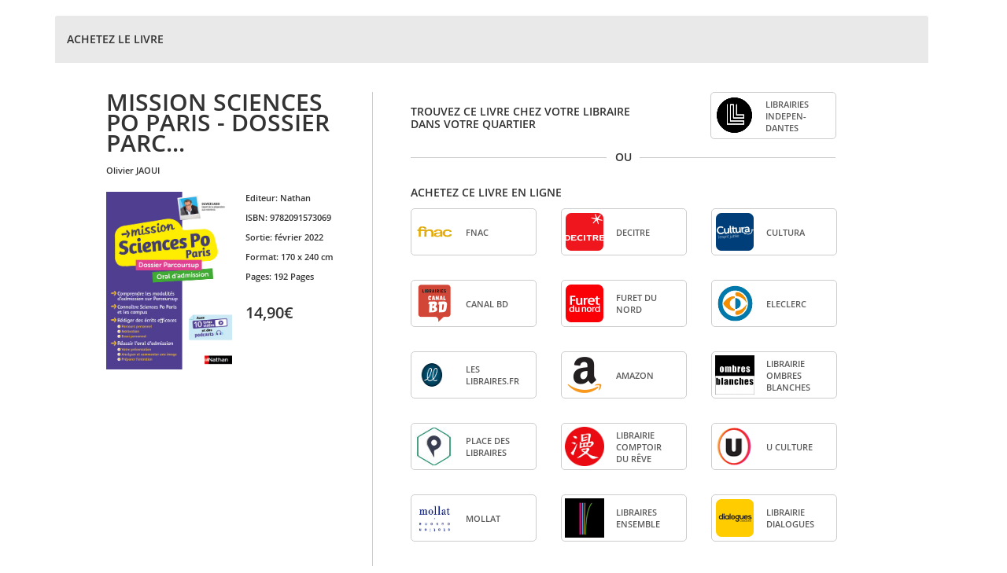

--- FILE ---
content_type: text/html;charset=ISO-8859-1
request_url: https://www.interforum.fr/Affiliations/accueil.do?refLivre=9782091573069&refEditeur=138&type=P
body_size: 8755
content:












    
        
        
    



























<!DOCTYPE HTML PUBLIC "-//W3C//DTD HTML 4.01 Transitional//EN">
<html lang="fr">
<head>
    <meta http-equiv="X-UA-Compatible" content="IE=edge">
    <meta name="viewport" content="width=device-width, initial-scale=1">
    <title>Interforum AFFILIATIONS</title>
    <meta http-equiv="Content-Type" content="text/html; charset=ISO-8859-1" />
<meta http-equiv="Cache-Control" content="no-cache" />
<meta http-equiv="Pragma" content="no-cache" />


<!-- Bootstrap -->
<link href="/Affiliations/GN/css/bootstrap.min.css" rel="stylesheet">
<link href="/Affiliations/GN/css/glyphicons-free.css" rel="stylesheet">


<link rel="stylesheet" type="text/css" href="/Affiliations/GN/css/affiliations.css" />
<!--[if IE]>
<link rel="stylesheet" type="text/css" href="/Affiliations/GN/css/affiliationsIE.css" />
<![endif]-->

<!-- HTML5 shim and Respond.js for IE8 support of HTML5 elements and media queries -->
<!-- WARNING: Respond.js doesn't work if you view the page via file:// -->
<!--[if lt IE 9]>
  <script src="https://oss.maxcdn.com/html5shiv/3.7.2/html5shiv.min.js"></script>
  <script src="https://oss.maxcdn.com/respond/1.4.2/respond.min.js"></script>
<![endif]-->


<!-- jquery + bootstrap -->
<script language="JavaScript" type="text/javascript" src="/Affiliations/GN/js/jquery-1.11.3.min.js"></script>
<script language="JavaScript" type="text/javascript" src="/Affiliations/GN/js/jquery.prettydropdowns.js"></script>
<script language="JavaScript" type="text/javascript" src="/Affiliations/GN/js/bootstrap.min.js"></script>
<!-- Hyphenator - to cut bookseller name properly -->
<script language="JavaScript" type="text/javascript" src="/Affiliations/GN/js/hyphenator.min.js"></script>
<!-- scripts Interforum -->
<script language="JavaScript" type="text/javascript" src="/Affiliations/GN/js/outils.js"></script>
<script language="JavaScript" type="text/javascript" src="/Affiliations/GN/js/PopupWindow.js"></script>
<script language="JavaScript" type="text/javascript" src="/Affiliations/GN/js/AppelAjax.class.js"></script>
<script language="JavaScript" type="text/javascript" src="/Affiliations/GN/js/affiliations/affiliations.js"></script>



    <link rel="icon" href="GN/img/favicon/favicon.ico">

</head>



    
    
        <body id="override-bootstrap">
    





    
    
        <div class="container">
    




    
    
        <div class="panel panel-default">
    



        <!-- TITRE DU PANEL -->
        <div id="headerMain" class="panel-heading panelHeader">
           <div class="sousTitre" style="line-height:40px;">
              
                
                
                   ACHETEZ LE LIVRE
                
              
              
           </div>
        </div>

        <!-- BODY -->
        <div id="main" class="panel-body">
            
            











<script type="text/javascript" language="javascript">
<!--
function myOnload() {}
-->
</script>

<link rel="icon" href="GN/img/favicon/favicon.ico">



<table border="0" cellspacing="0" cellpadding="0" id="errors">

<tr>
	<td>
        
       <div style="color:#ea3b3d;">
            
		</div>

		
	</td>
</tr>
</table>





            
            

            
                

                <script language="JavaScript" type="text/javascript">
                    // Bind enter key for search form
                    $(document).ready(function() {
                        $('#ville, #code_postal').each(function() {
                            $(this).keypress(function(event) {
                                if (event.keyCode == 13) {
                                    validFormulaireRechercheLibrairie();
                                }
                            });
                        });
                    });
                </script>

                <div class="row paddingLeft-lg">

                    <!-- Left column - Product information -->
                    <div class="col-xs-12 col-sm-12 col-md-4 sm-center">
                        
                            
                            
                            
    

    <div class="titreLivre">
       
       
          MISSION SCIENCES PO PARIS - DOSSIER PARC...
       
       <br/>

    </div>
 <span style="font-size:11px;">
          
              
               <span class="prenomCapitalize" style="margin-top:14px;">OLIVIER</span> <span classe="upperCase">JAOUI</span>
          
          </span>
   <br/>   <br/>
    <div class="row centrage-couv-infoProduit" >
          <div class="col-xs-12 col-xsl-6 col-sm-6 col-md-7 col-lg-6" style="margin-bottom:11px;">
             <p>
               
               		<IMG src="https://images.interforum.fr/978209/15/73/9782091573069WEB.jpg"
               			alt="MISSION SCIENCES PO PARIS - DOSSIER PARCOURSUP ORAL D&#39;ADMISSION" style="width:160px;" />
               	
             </p>
          </div>

          <div class="col-xs-12 col-xsl-6 col-sm-6 col-md-5 col-lg-6 infoLivres" style="text-align:left;">
             <!-- Visible only for sm,md,lg devices (tablet + desktop) -->
             <table class="book_table hidden-xs descriptionLivre" style="margin-left:40px;">
                         <p><strong>Editeur: </strong>
                             Nathan
                         </p>
                         <p>
                             <strong>ISBN: </strong>
                             9782091573069
                         </p>
                         <p>
                             <strong>Sortie: </strong>
                             février 2022
                         </p>
<p>
                         <strong>Format: </strong>
                         
                         
                             170 x 240 cm
                         
</p>
                 <p>
                    
                    
                           <strong>Pages: </strong>
                           192
                           
                             Pages
                           
                           <br/>
                    
                 </p>
                 <p>
                    
                 </p>
                 <br/>

         </table>
	    
	    <p class="prix">14,90&euro;</p>
	    
	</div>
  </div>


                    </div>

                    <!-- Right column - Product information - xs and sm -->
                    <div class="col-xs-12 col-md-8 trouverLibraire padding-rightDiv">
                        

                        
                        
                           <!--  partie librairie independant -->
                                <div class="row taillePartenaire" >
                                    <div class="">
                                        
                                        
                                        

	<div class="sm-center">
	<div class="sousTitre col-md-7 visible-md visible-lg" style="margin-top: 17px !important;">
		TROUVEZ CE LIVRE CHEZ VOTRE LIBRAIRE DANS VOTRE QUARTIER
	</div>
    <div class="sousTitre trouverLibraire-xs-sm visible-xs visible-sm" style="margin-top:30px;">
        TROUVEZ CE LIVRE CHEZ VOTRE LIBRAIRE DANS VOTRE QUARTIER
    </div>
	<div class="col-xs-12 col-xsl-6 col-sm-3 col-md-3 center-block colonne-3 partenaireIcone-sm marginLeftLibInd-MD-LG floatLibInd-SM-XS">
        <!-- For everything except sm and xs-->
	   <div class="row hidden-sm hidden-xs">
	   <!--
		  <div style="width:160px;height:60px" class="col-xs-11 col-sm-11 col-md-11 bookseller_border" onclick="window.open('https://www.librairiesindependantes.com/product/9782091573069/', '_blank');">
	   -->
	   <div style="width:160px;height:60px" class="col-xs-11 col-sm-11 col-md-11 bookseller_border" onclick="window.open('/Affiliations/librairieIndependante.do?refLivre=9782091573069&refEditeur=138', '_blank');">
       	    <div class="col-xs-4 col-sm-4 col-md-4 verticalCenter">
				 <img src="https://statiques-www.interforum.fr/affiliations/GN/img/partenaires/LibrairiesIndependantes.png"
				class="bookseller_logo" />
			   </div>
			   <div class="col-xs-8 col-sm-8 col-md-8 verticalCenter">
				  <span class="upperCase bookseller_name hyphenate text-left hidden-xs hidden-sm affilies">
					  LIBRAIRIES INDEPENDANTES
				  </span>
				  <span class="upperCase bookseller_name hyphenate text-center visible-xs visible-sm">
					  LIBRAIRIES INDEPENDANTES
				  </span>
			   </div>
		   </div>
	   </div>

	  <!-- For sm, xs -->
	  <div class="row visible-sm visible-xs" style="margin-top:20px;">
	      <!--
		  <div style="width:160px;height:60px" class="col-xs-11 col-sm-11 col-md-11 bookseller_border" onclick="window.open('https://www.librairiesindependantes.com/product/9782091573069/', '_blank');">
		  -->
		  <div style="width:160px;height:60px" class="col-xs-11 col-sm-11 col-md-11 bookseller_border" onclick="window.open('/Affiliations/librairieIndependante.do?refLivre=9782091573069&refEditeur=138', '_blank');">
			  <div class="col-xs-4 col-sm-4 col-md-4 verticalCenter">
				 <img src="https://statiques-www.interforum.fr/affiliations/GN/img/partenaires/LibrairiesIndependantes.png" class="bookseller_logo" />
			  </div>
			  <div class="col-xs-8 col-sm-8 col-md-8 verticalCenter">
				 <span class="upperCase bookseller_name hyphenate text-left hidden-xs hidden-sm affilies">
					 LIBRAIRIES INDEPENDANTES
				 </span>
				 <span class="upperCase bookseller_name hyphenate text-center visible-xs visible-sm">
					 LIBRAIRIES INDEPENDANTES
				 </span>
			  </div>
		  </div>
	  </div>
	</div>
</div>	


                                    </div>
                                </div>
                        
						
							<div class="row taillePartenaire marginLeftLineBlockForLGAndMD" >
								<div class="taillePartenaireLines blockPartenaire"></div>
								<div class="blockPartenaireOuDiv margin-left-2"><span>OU</span></div>
								<div class="taillePartenaireLines blockPartenaire margin-left-2"></div>
							</div>
                            <div class="row taillePartenaire">
                      

                        
                            <div class="col-md-12">
                                
                                  
                                      <div class="sm-center">
                                  
                                    <br/>
                                    
                                        
                                        
                                            <div class="sousTitre paddingBottomAcheterEnLigne">
                                                ACHETEZ CE LIVRE EN LIGNE
                                            </div>
                                        
                                    

                                    
                                        
                                        
                                        
                                        







	
		
			
			
				
					

                        <!-- Visible only for sm,lg devices (tablet & desktop > 1200px) -->
                       <div class="row rowGenerale">
                            
                                    <div class="col-xs-12 col-xsl-6 col-sm-3 col-md-3 center-block colonne-0 partenaireIcone-sm">
                                           <!-- For everything except sm -->
                                           <div class="row hidden-sm">
                                               <div style="width:160px;height:60px" class="col-xs-11 col-sm-11 col-md-11 bookseller_border" onclick="javascript:popup_windowLarge('https://www.awin1.com/cread.php?awinmid=12665&amp;awinaffid=510897&amp;p=https%3A%2F%2Fwww.fnac.com%2FSearchResult%2FResultList.aspx%3FSCat%3D0%25211%26Search%3D9782091573069%26sft%3D1%26sa%3D0'); new AppelAjax('ajaxLogStat.do?refSite=138&refPartenaire=4&url=https://www.awin1.com/cread.php?awinmid=12665&amp;awinaffid=510897&amp;p=https%3A%2F%2Fwww.fnac.com%2FSearchResult%2FResultList.aspx%3FSCat%3D0%25211%26Search%3D9782091573069%26sft%3D1%26sa%3D0&ean13=9782091573069',null,null,true,false);">
                                                   <div class="col-xs-4 col-sm-4 col-md-4 verticalCenter">
                                                      <img src="https://www.interforum.fr/statiques/affiliations/GN/img/partenaires/Fnac.png"  class="bookseller_logo">
                                                   </div>
                                                   <div class="col-xs-8 col-sm-8 col-md-8 verticalCenter">
                                                      <span class="upperCase bookseller_name hyphenate text-left hidden-xs hidden-sm affilies">
                                                          Fnac
                                                      </span>
                                                      <span class="upperCase bookseller_name hyphenate text-center visible-xs visible-sm">
                                                          Fnac
                                                      </span>
                                                   </div>
                                               </div>
                                           </div>

                                          <!-- For sm -->
                                          <div class="row visible-sm">
                                              <div style="width:160px;height:60px" class="col-xs-11 col-sm-11 col-md-11 bookseller_border" onclick="javascript:popup_windowLarge('https://www.awin1.com/cread.php?awinmid=12665&amp;awinaffid=510897&amp;p=https%3A%2F%2Fwww.fnac.com%2FSearchResult%2FResultList.aspx%3FSCat%3D0%25211%26Search%3D9782091573069%26sft%3D1%26sa%3D0'); new AppelAjax('ajaxLogStat.do?refSite=138&refPartenaire=4&url=https://www.awin1.com/cread.php?awinmid=12665&amp;awinaffid=510897&amp;p=https%3A%2F%2Fwww.fnac.com%2FSearchResult%2FResultList.aspx%3FSCat%3D0%25211%26Search%3D9782091573069%26sft%3D1%26sa%3D0&ean13=9782091573069',null,null,true,false);">
                                                  <div class="col-xs-4 col-sm-4 col-md-4 verticalCenter">
                                                     <img src="https://www.interforum.fr/statiques/affiliations/GN/img/partenaires/Fnac.png"  class="bookseller_logo">
                                                  </div>
                                                  <div class="col-xs-8 col-sm-8 col-md-8 verticalCenter">
                                                     <span class="upperCase bookseller_name hyphenate text-left hidden-xs hidden-sm affilies">
                                                         Fnac
                                                     </span>
                                                     <span class="upperCase bookseller_name hyphenate text-center visible-xs visible-sm">
                                                         Fnac
                                                     </span>
                                                  </div>
                                              </div>
                                          </div>
                                        </div>

                            
                                    <div class="col-xs-12 col-xsl-6 col-sm-3 col-md-3 center-block colonne-1 partenaireIcone-sm">
                                           <!-- For everything except sm -->
                                           <div class="row hidden-sm">
                                               <div style="width:160px;height:60px" class="col-xs-11 col-sm-11 col-md-11 bookseller_border" onclick="javascript:popup_windowLarge('https://www.decitre.fr/livres/9782091573069.html?utm_source=rakutenadvertising&amp;utm_medium=affiliate&amp;utm_campaign=nathan#ae440%3Awww.interforum.fr&amp;utm_term=frnetwork'); new AppelAjax('ajaxLogStat.do?refSite=138&refPartenaire=5&url=https://www.decitre.fr/livres/9782091573069.html?utm_source=rakutenadvertising&amp;utm_medium=affiliate&amp;utm_campaign=nathan#ae440%3Awww.interforum.fr&amp;utm_term=frnetwork&ean13=9782091573069',null,null,true,false);">
                                                   <div class="col-xs-4 col-sm-4 col-md-4 verticalCenter">
                                                      <img src="https://www.interforum.fr/statiques/affiliations/GN/img/partenaires/logo_decitre.png"  class="bookseller_logo">
                                                   </div>
                                                   <div class="col-xs-8 col-sm-8 col-md-8 verticalCenter">
                                                      <span class="upperCase bookseller_name hyphenate text-left hidden-xs hidden-sm affilies">
                                                          Decitre
                                                      </span>
                                                      <span class="upperCase bookseller_name hyphenate text-center visible-xs visible-sm">
                                                          Decitre
                                                      </span>
                                                   </div>
                                               </div>
                                           </div>

                                          <!-- For sm -->
                                          <div class="row visible-sm">
                                              <div style="width:160px;height:60px" class="col-xs-11 col-sm-11 col-md-11 bookseller_border" onclick="javascript:popup_windowLarge('https://www.decitre.fr/livres/9782091573069.html?utm_source=rakutenadvertising&amp;utm_medium=affiliate&amp;utm_campaign=nathan#ae440%3Awww.interforum.fr&amp;utm_term=frnetwork'); new AppelAjax('ajaxLogStat.do?refSite=138&refPartenaire=5&url=https://www.decitre.fr/livres/9782091573069.html?utm_source=rakutenadvertising&amp;utm_medium=affiliate&amp;utm_campaign=nathan#ae440%3Awww.interforum.fr&amp;utm_term=frnetwork&ean13=9782091573069',null,null,true,false);">
                                                  <div class="col-xs-4 col-sm-4 col-md-4 verticalCenter">
                                                     <img src="https://www.interforum.fr/statiques/affiliations/GN/img/partenaires/logo_decitre.png"  class="bookseller_logo">
                                                  </div>
                                                  <div class="col-xs-8 col-sm-8 col-md-8 verticalCenter">
                                                     <span class="upperCase bookseller_name hyphenate text-left hidden-xs hidden-sm affilies">
                                                         Decitre
                                                     </span>
                                                     <span class="upperCase bookseller_name hyphenate text-center visible-xs visible-sm">
                                                         Decitre
                                                     </span>
                                                  </div>
                                              </div>
                                          </div>
                                        </div>

                            
                                    <div class="col-xs-12 col-xsl-6 col-sm-3 col-md-3 center-block colonne-2 partenaireIcone-sm">
                                           <!-- For everything except sm -->
                                           <div class="row hidden-sm">
                                               <div style="width:160px;height:60px" class="col-xs-11 col-sm-11 col-md-11 bookseller_border" onclick="javascript:popup_windowLarge('https://www.cultura.com/search/results?search_query=9782091573069'); new AppelAjax('ajaxLogStat.do?refSite=138&refPartenaire=1&url=https://www.cultura.com/search/results?search_query=9782091573069&ean13=9782091573069',null,null,true,false);">
                                                   <div class="col-xs-4 col-sm-4 col-md-4 verticalCenter">
                                                      <img src="https://www.interforum.fr/statiques/affiliations/GN/img/partenaires/logo_cultura.png"  class="bookseller_logo">
                                                   </div>
                                                   <div class="col-xs-8 col-sm-8 col-md-8 verticalCenter">
                                                      <span class="upperCase bookseller_name hyphenate text-left hidden-xs hidden-sm affilies">
                                                          Cultura
                                                      </span>
                                                      <span class="upperCase bookseller_name hyphenate text-center visible-xs visible-sm">
                                                          Cultura
                                                      </span>
                                                   </div>
                                               </div>
                                           </div>

                                          <!-- For sm -->
                                          <div class="row visible-sm">
                                              <div style="width:160px;height:60px" class="col-xs-11 col-sm-11 col-md-11 bookseller_border" onclick="javascript:popup_windowLarge('https://www.cultura.com/search/results?search_query=9782091573069'); new AppelAjax('ajaxLogStat.do?refSite=138&refPartenaire=1&url=https://www.cultura.com/search/results?search_query=9782091573069&ean13=9782091573069',null,null,true,false);">
                                                  <div class="col-xs-4 col-sm-4 col-md-4 verticalCenter">
                                                     <img src="https://www.interforum.fr/statiques/affiliations/GN/img/partenaires/logo_cultura.png"  class="bookseller_logo">
                                                  </div>
                                                  <div class="col-xs-8 col-sm-8 col-md-8 verticalCenter">
                                                     <span class="upperCase bookseller_name hyphenate text-left hidden-xs hidden-sm affilies">
                                                         Cultura
                                                     </span>
                                                     <span class="upperCase bookseller_name hyphenate text-center visible-xs visible-sm">
                                                         Cultura
                                                     </span>
                                                  </div>
                                              </div>
                                          </div>
                                        </div>

                            
                                    <div class="col-xs-12 col-xsl-6 col-sm-3 col-md-3 center-block colonne-0 partenaireIcone-sm">
                                           <!-- For everything except sm -->
                                           <div class="row hidden-sm">
                                               <div style="width:160px;height:60px" class="col-xs-11 col-sm-11 col-md-11 bookseller_border" onclick="javascript:popup_windowLarge('https://www.canalbd.net/recherche/?q=9782091573069&amp;mtm_campaign=affiliation&amp;mtm_source=sites-interforum&amp;mtm_medium=site'); new AppelAjax('ajaxLogStat.do?refSite=138&refPartenaire=86&url=https://www.canalbd.net/recherche/?q=9782091573069&amp;mtm_campaign=affiliation&amp;mtm_source=sites-interforum&amp;mtm_medium=site&ean13=9782091573069',null,null,true,false);">
                                                   <div class="col-xs-4 col-sm-4 col-md-4 verticalCenter">
                                                      <img src="https://statiques-www.interforum.fr/affiliations/GN/img/partenaires/CanalBD.png"  class="bookseller_logo">
                                                   </div>
                                                   <div class="col-xs-8 col-sm-8 col-md-8 verticalCenter">
                                                      <span class="upperCase bookseller_name hyphenate text-left hidden-xs hidden-sm affilies">
                                                          Canal BD
                                                      </span>
                                                      <span class="upperCase bookseller_name hyphenate text-center visible-xs visible-sm">
                                                          Canal BD
                                                      </span>
                                                   </div>
                                               </div>
                                           </div>

                                          <!-- For sm -->
                                          <div class="row visible-sm">
                                              <div style="width:160px;height:60px" class="col-xs-11 col-sm-11 col-md-11 bookseller_border" onclick="javascript:popup_windowLarge('https://www.canalbd.net/recherche/?q=9782091573069&amp;mtm_campaign=affiliation&amp;mtm_source=sites-interforum&amp;mtm_medium=site'); new AppelAjax('ajaxLogStat.do?refSite=138&refPartenaire=86&url=https://www.canalbd.net/recherche/?q=9782091573069&amp;mtm_campaign=affiliation&amp;mtm_source=sites-interforum&amp;mtm_medium=site&ean13=9782091573069',null,null,true,false);">
                                                  <div class="col-xs-4 col-sm-4 col-md-4 verticalCenter">
                                                     <img src="https://statiques-www.interforum.fr/affiliations/GN/img/partenaires/CanalBD.png"  class="bookseller_logo">
                                                  </div>
                                                  <div class="col-xs-8 col-sm-8 col-md-8 verticalCenter">
                                                     <span class="upperCase bookseller_name hyphenate text-left hidden-xs hidden-sm affilies">
                                                         Canal BD
                                                     </span>
                                                     <span class="upperCase bookseller_name hyphenate text-center visible-xs visible-sm">
                                                         Canal BD
                                                     </span>
                                                  </div>
                                              </div>
                                          </div>
                                        </div>

                            
                                    <div class="col-xs-12 col-xsl-6 col-sm-3 col-md-3 center-block colonne-1 partenaireIcone-sm">
                                           <!-- For everything except sm -->
                                           <div class="row hidden-sm">
                                               <div style="width:160px;height:60px" class="col-xs-11 col-sm-11 col-md-11 bookseller_border" onclick="javascript:popup_windowLarge('http://www.furet.com/livres/9782091573069.html'); new AppelAjax('ajaxLogStat.do?refSite=138&refPartenaire=32&url=http://www.furet.com/livres/9782091573069.html&ean13=9782091573069',null,null,true,false);">
                                                   <div class="col-xs-4 col-sm-4 col-md-4 verticalCenter">
                                                      <img src="https://www.interforum.fr/statiques/affiliations/GN/img/partenaires/logo_furet_du_nord.png"  class="bookseller_logo">
                                                   </div>
                                                   <div class="col-xs-8 col-sm-8 col-md-8 verticalCenter">
                                                      <span class="upperCase bookseller_name hyphenate text-left hidden-xs hidden-sm affilies">
                                                          Furet du Nord
                                                      </span>
                                                      <span class="upperCase bookseller_name hyphenate text-center visible-xs visible-sm">
                                                          Furet du Nord
                                                      </span>
                                                   </div>
                                               </div>
                                           </div>

                                          <!-- For sm -->
                                          <div class="row visible-sm">
                                              <div style="width:160px;height:60px" class="col-xs-11 col-sm-11 col-md-11 bookseller_border" onclick="javascript:popup_windowLarge('http://www.furet.com/livres/9782091573069.html'); new AppelAjax('ajaxLogStat.do?refSite=138&refPartenaire=32&url=http://www.furet.com/livres/9782091573069.html&ean13=9782091573069',null,null,true,false);">
                                                  <div class="col-xs-4 col-sm-4 col-md-4 verticalCenter">
                                                     <img src="https://www.interforum.fr/statiques/affiliations/GN/img/partenaires/logo_furet_du_nord.png"  class="bookseller_logo">
                                                  </div>
                                                  <div class="col-xs-8 col-sm-8 col-md-8 verticalCenter">
                                                     <span class="upperCase bookseller_name hyphenate text-left hidden-xs hidden-sm affilies">
                                                         Furet du Nord
                                                     </span>
                                                     <span class="upperCase bookseller_name hyphenate text-center visible-xs visible-sm">
                                                         Furet du Nord
                                                     </span>
                                                  </div>
                                              </div>
                                          </div>
                                        </div>

                            
                                    <div class="col-xs-12 col-xsl-6 col-sm-3 col-md-3 center-block colonne-2 partenaireIcone-sm">
                                           <!-- For everything except sm -->
                                           <div class="row hidden-sm">
                                               <div style="width:160px;height:60px" class="col-xs-11 col-sm-11 col-md-11 bookseller_border" onclick="javascript:popup_windowLarge('https://www.awin1.com/cread.php?awinmid=15135&amp;awinaffid=$2&amp;ued=https%3A%2F%2Fwww.e.leclerc%2Frecherche%3Fq%3D9782091573069'); new AppelAjax('ajaxLogStat.do?refSite=138&refPartenaire=64&url=https://www.awin1.com/cread.php?awinmid=15135&amp;awinaffid=$2&amp;ued=https%3A%2F%2Fwww.e.leclerc%2Frecherche%3Fq%3D9782091573069&ean13=9782091573069',null,null,true,false);">
                                                   <div class="col-xs-4 col-sm-4 col-md-4 verticalCenter">
                                                      <img src="https://www.interforum.fr/statiques/affiliations/GN/img/partenaires/eLeclerc.png"  class="bookseller_logo">
                                                   </div>
                                                   <div class="col-xs-8 col-sm-8 col-md-8 verticalCenter">
                                                      <span class="upperCase bookseller_name hyphenate text-left hidden-xs hidden-sm affilies">
                                                          eLeclerc
                                                      </span>
                                                      <span class="upperCase bookseller_name hyphenate text-center visible-xs visible-sm">
                                                          eLeclerc
                                                      </span>
                                                   </div>
                                               </div>
                                           </div>

                                          <!-- For sm -->
                                          <div class="row visible-sm">
                                              <div style="width:160px;height:60px" class="col-xs-11 col-sm-11 col-md-11 bookseller_border" onclick="javascript:popup_windowLarge('https://www.awin1.com/cread.php?awinmid=15135&amp;awinaffid=$2&amp;ued=https%3A%2F%2Fwww.e.leclerc%2Frecherche%3Fq%3D9782091573069'); new AppelAjax('ajaxLogStat.do?refSite=138&refPartenaire=64&url=https://www.awin1.com/cread.php?awinmid=15135&amp;awinaffid=$2&amp;ued=https%3A%2F%2Fwww.e.leclerc%2Frecherche%3Fq%3D9782091573069&ean13=9782091573069',null,null,true,false);">
                                                  <div class="col-xs-4 col-sm-4 col-md-4 verticalCenter">
                                                     <img src="https://www.interforum.fr/statiques/affiliations/GN/img/partenaires/eLeclerc.png"  class="bookseller_logo">
                                                  </div>
                                                  <div class="col-xs-8 col-sm-8 col-md-8 verticalCenter">
                                                     <span class="upperCase bookseller_name hyphenate text-left hidden-xs hidden-sm affilies">
                                                         eLeclerc
                                                     </span>
                                                     <span class="upperCase bookseller_name hyphenate text-center visible-xs visible-sm">
                                                         eLeclerc
                                                     </span>
                                                  </div>
                                              </div>
                                          </div>
                                        </div>

                            
                                    <div class="col-xs-12 col-xsl-6 col-sm-3 col-md-3 center-block colonne-0 partenaireIcone-sm">
                                           <!-- For everything except sm -->
                                           <div class="row hidden-sm">
                                               <div style="width:160px;height:60px" class="col-xs-11 col-sm-11 col-md-11 bookseller_border" onclick="javascript:popup_windowLarge('https://leslibraires.fr/recherche/?q=9782091573069'); new AppelAjax('ajaxLogStat.do?refSite=138&refPartenaire=49&url=https://leslibraires.fr/recherche/?q=9782091573069&ean13=9782091573069',null,null,true,false);">
                                                   <div class="col-xs-4 col-sm-4 col-md-4 verticalCenter">
                                                      <img src="https://www.interforum.fr/statiques/affiliations/GN/img/partenaires/leslibraires.fr.png"  class="bookseller_logo">
                                                   </div>
                                                   <div class="col-xs-8 col-sm-8 col-md-8 verticalCenter">
                                                      <span class="upperCase bookseller_name hyphenate text-left hidden-xs hidden-sm affilies">
                                                          Les Libraires.fr
                                                      </span>
                                                      <span class="upperCase bookseller_name hyphenate text-center visible-xs visible-sm">
                                                          Les Libraires.fr
                                                      </span>
                                                   </div>
                                               </div>
                                           </div>

                                          <!-- For sm -->
                                          <div class="row visible-sm">
                                              <div style="width:160px;height:60px" class="col-xs-11 col-sm-11 col-md-11 bookseller_border" onclick="javascript:popup_windowLarge('https://leslibraires.fr/recherche/?q=9782091573069'); new AppelAjax('ajaxLogStat.do?refSite=138&refPartenaire=49&url=https://leslibraires.fr/recherche/?q=9782091573069&ean13=9782091573069',null,null,true,false);">
                                                  <div class="col-xs-4 col-sm-4 col-md-4 verticalCenter">
                                                     <img src="https://www.interforum.fr/statiques/affiliations/GN/img/partenaires/leslibraires.fr.png"  class="bookseller_logo">
                                                  </div>
                                                  <div class="col-xs-8 col-sm-8 col-md-8 verticalCenter">
                                                     <span class="upperCase bookseller_name hyphenate text-left hidden-xs hidden-sm affilies">
                                                         Les Libraires.fr
                                                     </span>
                                                     <span class="upperCase bookseller_name hyphenate text-center visible-xs visible-sm">
                                                         Les Libraires.fr
                                                     </span>
                                                  </div>
                                              </div>
                                          </div>
                                        </div>

                            
                                    <div class="col-xs-12 col-xsl-6 col-sm-3 col-md-3 center-block colonne-1 partenaireIcone-sm">
                                           <!-- For everything except sm -->
                                           <div class="row hidden-sm">
                                               <div style="width:160px;height:60px" class="col-xs-11 col-sm-11 col-md-11 bookseller_border" onclick="javascript:popup_windowLarge('https://www.amazon.fr/dp/209157306X?tag=nathan00-21 '); new AppelAjax('ajaxLogStat.do?refSite=138&refPartenaire=3&url=https://www.amazon.fr/dp/209157306X?tag=nathan00-21 &ean13=9782091573069',null,null,true,false);">
                                                   <div class="col-xs-4 col-sm-4 col-md-4 verticalCenter">
                                                      <img src="https://www.interforum.fr/statiques/affiliations/GN/img/partenaires/logo_amazon.png"  class="bookseller_logo">
                                                   </div>
                                                   <div class="col-xs-8 col-sm-8 col-md-8 verticalCenter">
                                                      <span class="upperCase bookseller_name hyphenate text-left hidden-xs hidden-sm affilies">
                                                          Amazon
                                                      </span>
                                                      <span class="upperCase bookseller_name hyphenate text-center visible-xs visible-sm">
                                                          Amazon
                                                      </span>
                                                   </div>
                                               </div>
                                           </div>

                                          <!-- For sm -->
                                          <div class="row visible-sm">
                                              <div style="width:160px;height:60px" class="col-xs-11 col-sm-11 col-md-11 bookseller_border" onclick="javascript:popup_windowLarge('https://www.amazon.fr/dp/209157306X?tag=nathan00-21 '); new AppelAjax('ajaxLogStat.do?refSite=138&refPartenaire=3&url=https://www.amazon.fr/dp/209157306X?tag=nathan00-21 &ean13=9782091573069',null,null,true,false);">
                                                  <div class="col-xs-4 col-sm-4 col-md-4 verticalCenter">
                                                     <img src="https://www.interforum.fr/statiques/affiliations/GN/img/partenaires/logo_amazon.png"  class="bookseller_logo">
                                                  </div>
                                                  <div class="col-xs-8 col-sm-8 col-md-8 verticalCenter">
                                                     <span class="upperCase bookseller_name hyphenate text-left hidden-xs hidden-sm affilies">
                                                         Amazon
                                                     </span>
                                                     <span class="upperCase bookseller_name hyphenate text-center visible-xs visible-sm">
                                                         Amazon
                                                     </span>
                                                  </div>
                                              </div>
                                          </div>
                                        </div>

                            
                                    <div class="col-xs-12 col-xsl-6 col-sm-3 col-md-3 center-block colonne-2 partenaireIcone-sm">
                                           <!-- For everything except sm -->
                                           <div class="row hidden-sm">
                                               <div style="width:160px;height:60px" class="col-xs-11 col-sm-11 col-md-11 bookseller_border" onclick="javascript:popup_windowLarge('http://www.ombres-blanches.fr/pub/livres/fiche_det.php?urlsrc=news&amp;utm_source=web&amp;utm_medium=affiliation&amp;utm_campaign=interforum&amp;id_livre=9782091573069'); new AppelAjax('ajaxLogStat.do?refSite=138&refPartenaire=8&url=http://www.ombres-blanches.fr/pub/livres/fiche_det.php?urlsrc=news&amp;utm_source=web&amp;utm_medium=affiliation&amp;utm_campaign=interforum&amp;id_livre=9782091573069&ean13=9782091573069',null,null,true,false);">
                                                   <div class="col-xs-4 col-sm-4 col-md-4 verticalCenter">
                                                      <img src="https://www.interforum.fr/statiques/affiliations/GN/img/partenaires/LibrairieOmbresblanches.png"  class="bookseller_logo">
                                                   </div>
                                                   <div class="col-xs-8 col-sm-8 col-md-8 verticalCenter">
                                                      <span class="upperCase bookseller_name hyphenate text-left hidden-xs hidden-sm affilies">
                                                          Librairie Ombres blanches
                                                      </span>
                                                      <span class="upperCase bookseller_name hyphenate text-center visible-xs visible-sm">
                                                          Librairie Ombres blanches
                                                      </span>
                                                   </div>
                                               </div>
                                           </div>

                                          <!-- For sm -->
                                          <div class="row visible-sm">
                                              <div style="width:160px;height:60px" class="col-xs-11 col-sm-11 col-md-11 bookseller_border" onclick="javascript:popup_windowLarge('http://www.ombres-blanches.fr/pub/livres/fiche_det.php?urlsrc=news&amp;utm_source=web&amp;utm_medium=affiliation&amp;utm_campaign=interforum&amp;id_livre=9782091573069'); new AppelAjax('ajaxLogStat.do?refSite=138&refPartenaire=8&url=http://www.ombres-blanches.fr/pub/livres/fiche_det.php?urlsrc=news&amp;utm_source=web&amp;utm_medium=affiliation&amp;utm_campaign=interforum&amp;id_livre=9782091573069&ean13=9782091573069',null,null,true,false);">
                                                  <div class="col-xs-4 col-sm-4 col-md-4 verticalCenter">
                                                     <img src="https://www.interforum.fr/statiques/affiliations/GN/img/partenaires/LibrairieOmbresblanches.png"  class="bookseller_logo">
                                                  </div>
                                                  <div class="col-xs-8 col-sm-8 col-md-8 verticalCenter">
                                                     <span class="upperCase bookseller_name hyphenate text-left hidden-xs hidden-sm affilies">
                                                         Librairie Ombres blanches
                                                     </span>
                                                     <span class="upperCase bookseller_name hyphenate text-center visible-xs visible-sm">
                                                         Librairie Ombres blanches
                                                     </span>
                                                  </div>
                                              </div>
                                          </div>
                                        </div>

                            
                                    <div class="col-xs-12 col-xsl-6 col-sm-3 col-md-3 center-block colonne-0 partenaireIcone-sm">
                                           <!-- For everything except sm -->
                                           <div class="row hidden-sm">
                                               <div style="width:160px;height:60px" class="col-xs-11 col-sm-11 col-md-11 bookseller_border" onclick="javascript:popup_windowLarge('https://www.placedeslibraires.fr/listeliv.php?mots_recherche=9782091573069&amp;base=allbooks'); new AppelAjax('ajaxLogStat.do?refSite=138&refPartenaire=61&url=https://www.placedeslibraires.fr/listeliv.php?mots_recherche=9782091573069&amp;base=allbooks&ean13=9782091573069',null,null,true,false);">
                                                   <div class="col-xs-4 col-sm-4 col-md-4 verticalCenter">
                                                      <img src="https://statiques-www.interforum.fr/affiliations/GN/img/partenaires/Placedeslibraires.jpg"  class="bookseller_logo">
                                                   </div>
                                                   <div class="col-xs-8 col-sm-8 col-md-8 verticalCenter">
                                                      <span class="upperCase bookseller_name hyphenate text-left hidden-xs hidden-sm affilies">
                                                          Place des libraires
                                                      </span>
                                                      <span class="upperCase bookseller_name hyphenate text-center visible-xs visible-sm">
                                                          Place des libraires
                                                      </span>
                                                   </div>
                                               </div>
                                           </div>

                                          <!-- For sm -->
                                          <div class="row visible-sm">
                                              <div style="width:160px;height:60px" class="col-xs-11 col-sm-11 col-md-11 bookseller_border" onclick="javascript:popup_windowLarge('https://www.placedeslibraires.fr/listeliv.php?mots_recherche=9782091573069&amp;base=allbooks'); new AppelAjax('ajaxLogStat.do?refSite=138&refPartenaire=61&url=https://www.placedeslibraires.fr/listeliv.php?mots_recherche=9782091573069&amp;base=allbooks&ean13=9782091573069',null,null,true,false);">
                                                  <div class="col-xs-4 col-sm-4 col-md-4 verticalCenter">
                                                     <img src="https://statiques-www.interforum.fr/affiliations/GN/img/partenaires/Placedeslibraires.jpg"  class="bookseller_logo">
                                                  </div>
                                                  <div class="col-xs-8 col-sm-8 col-md-8 verticalCenter">
                                                     <span class="upperCase bookseller_name hyphenate text-left hidden-xs hidden-sm affilies">
                                                         Place des libraires
                                                     </span>
                                                     <span class="upperCase bookseller_name hyphenate text-center visible-xs visible-sm">
                                                         Place des libraires
                                                     </span>
                                                  </div>
                                              </div>
                                          </div>
                                        </div>

                            
                                    <div class="col-xs-12 col-xsl-6 col-sm-3 col-md-3 center-block colonne-1 partenaireIcone-sm">
                                           <!-- For everything except sm -->
                                           <div class="row hidden-sm">
                                               <div style="width:160px;height:60px" class="col-xs-11 col-sm-11 col-md-11 bookseller_border" onclick="javascript:popup_windowLarge('https://www.comptoirdureve.fr/product/show/9782091573069'); new AppelAjax('ajaxLogStat.do?refSite=138&refPartenaire=92&url=https://www.comptoirdureve.fr/product/show/9782091573069&ean13=9782091573069',null,null,true,false);">
                                                   <div class="col-xs-4 col-sm-4 col-md-4 verticalCenter">
                                                      <img src="https://statiques-www.interforum.fr/affiliations/GN/img/partenaires/Librairiecomptoirdurêve.png"  class="bookseller_logo">
                                                   </div>
                                                   <div class="col-xs-8 col-sm-8 col-md-8 verticalCenter">
                                                      <span class="upperCase bookseller_name hyphenate text-left hidden-xs hidden-sm affilies">
                                                          Librairie comptoir du rêve
                                                      </span>
                                                      <span class="upperCase bookseller_name hyphenate text-center visible-xs visible-sm">
                                                          Librairie comptoir du rêve
                                                      </span>
                                                   </div>
                                               </div>
                                           </div>

                                          <!-- For sm -->
                                          <div class="row visible-sm">
                                              <div style="width:160px;height:60px" class="col-xs-11 col-sm-11 col-md-11 bookseller_border" onclick="javascript:popup_windowLarge('https://www.comptoirdureve.fr/product/show/9782091573069'); new AppelAjax('ajaxLogStat.do?refSite=138&refPartenaire=92&url=https://www.comptoirdureve.fr/product/show/9782091573069&ean13=9782091573069',null,null,true,false);">
                                                  <div class="col-xs-4 col-sm-4 col-md-4 verticalCenter">
                                                     <img src="https://statiques-www.interforum.fr/affiliations/GN/img/partenaires/Librairiecomptoirdurêve.png"  class="bookseller_logo">
                                                  </div>
                                                  <div class="col-xs-8 col-sm-8 col-md-8 verticalCenter">
                                                     <span class="upperCase bookseller_name hyphenate text-left hidden-xs hidden-sm affilies">
                                                         Librairie comptoir du rêve
                                                     </span>
                                                     <span class="upperCase bookseller_name hyphenate text-center visible-xs visible-sm">
                                                         Librairie comptoir du rêve
                                                     </span>
                                                  </div>
                                              </div>
                                          </div>
                                        </div>

                            
                                    <div class="col-xs-12 col-xsl-6 col-sm-3 col-md-3 center-block colonne-2 partenaireIcone-sm">
                                           <!-- For everything except sm -->
                                           <div class="row hidden-sm">
                                               <div style="width:160px;height:60px" class="col-xs-11 col-sm-11 col-md-11 bookseller_border" onclick="javascript:popup_windowLarge('https://www.uculture.fr/livres/9782091573069.html'); new AppelAjax('ajaxLogStat.do?refSite=138&refPartenaire=74&url=https://www.uculture.fr/livres/9782091573069.html&ean13=9782091573069',null,null,true,false);">
                                                   <div class="col-xs-4 col-sm-4 col-md-4 verticalCenter">
                                                      <img src="https://www.interforum.fr/statiques/affiliations/GN/img/partenaires/UCulture.png"  class="bookseller_logo">
                                                   </div>
                                                   <div class="col-xs-8 col-sm-8 col-md-8 verticalCenter">
                                                      <span class="upperCase bookseller_name hyphenate text-left hidden-xs hidden-sm affilies">
                                                          U Culture 
                                                      </span>
                                                      <span class="upperCase bookseller_name hyphenate text-center visible-xs visible-sm">
                                                          U Culture 
                                                      </span>
                                                   </div>
                                               </div>
                                           </div>

                                          <!-- For sm -->
                                          <div class="row visible-sm">
                                              <div style="width:160px;height:60px" class="col-xs-11 col-sm-11 col-md-11 bookseller_border" onclick="javascript:popup_windowLarge('https://www.uculture.fr/livres/9782091573069.html'); new AppelAjax('ajaxLogStat.do?refSite=138&refPartenaire=74&url=https://www.uculture.fr/livres/9782091573069.html&ean13=9782091573069',null,null,true,false);">
                                                  <div class="col-xs-4 col-sm-4 col-md-4 verticalCenter">
                                                     <img src="https://www.interforum.fr/statiques/affiliations/GN/img/partenaires/UCulture.png"  class="bookseller_logo">
                                                  </div>
                                                  <div class="col-xs-8 col-sm-8 col-md-8 verticalCenter">
                                                     <span class="upperCase bookseller_name hyphenate text-left hidden-xs hidden-sm affilies">
                                                         U Culture 
                                                     </span>
                                                     <span class="upperCase bookseller_name hyphenate text-center visible-xs visible-sm">
                                                         U Culture 
                                                     </span>
                                                  </div>
                                              </div>
                                          </div>
                                        </div>

                            
                                    <div class="col-xs-12 col-xsl-6 col-sm-3 col-md-3 center-block colonne-0 partenaireIcone-sm">
                                           <!-- For everything except sm -->
                                           <div class="row hidden-sm">
                                               <div style="width:160px;height:60px" class="col-xs-11 col-sm-11 col-md-11 bookseller_border" onclick="javascript:popup_windowLarge('https://www.mollat.com/livres/?affid=$2&amp;ean=9782091573069'); new AppelAjax('ajaxLogStat.do?refSite=138&refPartenaire=6&url=https://www.mollat.com/livres/?affid=$2&amp;ean=9782091573069&ean13=9782091573069',null,null,true,false);">
                                                   <div class="col-xs-4 col-sm-4 col-md-4 verticalCenter">
                                                      <img src="https://www.interforum.fr/statiques/affiliations/GN/img/partenaires/Mollat.JPG"  class="bookseller_logo">
                                                   </div>
                                                   <div class="col-xs-8 col-sm-8 col-md-8 verticalCenter">
                                                      <span class="upperCase bookseller_name hyphenate text-left hidden-xs hidden-sm affilies">
                                                          Mollat
                                                      </span>
                                                      <span class="upperCase bookseller_name hyphenate text-center visible-xs visible-sm">
                                                          Mollat
                                                      </span>
                                                   </div>
                                               </div>
                                           </div>

                                          <!-- For sm -->
                                          <div class="row visible-sm">
                                              <div style="width:160px;height:60px" class="col-xs-11 col-sm-11 col-md-11 bookseller_border" onclick="javascript:popup_windowLarge('https://www.mollat.com/livres/?affid=$2&amp;ean=9782091573069'); new AppelAjax('ajaxLogStat.do?refSite=138&refPartenaire=6&url=https://www.mollat.com/livres/?affid=$2&amp;ean=9782091573069&ean13=9782091573069',null,null,true,false);">
                                                  <div class="col-xs-4 col-sm-4 col-md-4 verticalCenter">
                                                     <img src="https://www.interforum.fr/statiques/affiliations/GN/img/partenaires/Mollat.JPG"  class="bookseller_logo">
                                                  </div>
                                                  <div class="col-xs-8 col-sm-8 col-md-8 verticalCenter">
                                                     <span class="upperCase bookseller_name hyphenate text-left hidden-xs hidden-sm affilies">
                                                         Mollat
                                                     </span>
                                                     <span class="upperCase bookseller_name hyphenate text-center visible-xs visible-sm">
                                                         Mollat
                                                     </span>
                                                  </div>
                                              </div>
                                          </div>
                                        </div>

                            
                                    <div class="col-xs-12 col-xsl-6 col-sm-3 col-md-3 center-block colonne-1 partenaireIcone-sm">
                                           <!-- For everything except sm -->
                                           <div class="row hidden-sm">
                                               <div style="width:160px;height:60px" class="col-xs-11 col-sm-11 col-md-11 bookseller_border" onclick="javascript:popup_windowLarge('https://www.libraires-ensemble.com/livre/9782091573069'); new AppelAjax('ajaxLogStat.do?refSite=138&refPartenaire=73&url=https://www.libraires-ensemble.com/livre/9782091573069&ean13=9782091573069',null,null,true,false);">
                                                   <div class="col-xs-4 col-sm-4 col-md-4 verticalCenter">
                                                      <img src="https://www.interforum.fr/statiques/affiliations/GN/img/partenaires/Librairesensemble.png"  class="bookseller_logo">
                                                   </div>
                                                   <div class="col-xs-8 col-sm-8 col-md-8 verticalCenter">
                                                      <span class="upperCase bookseller_name hyphenate text-left hidden-xs hidden-sm affilies">
                                                          Libraires ensemble  
                                                      </span>
                                                      <span class="upperCase bookseller_name hyphenate text-center visible-xs visible-sm">
                                                          Libraires ensemble  
                                                      </span>
                                                   </div>
                                               </div>
                                           </div>

                                          <!-- For sm -->
                                          <div class="row visible-sm">
                                              <div style="width:160px;height:60px" class="col-xs-11 col-sm-11 col-md-11 bookseller_border" onclick="javascript:popup_windowLarge('https://www.libraires-ensemble.com/livre/9782091573069'); new AppelAjax('ajaxLogStat.do?refSite=138&refPartenaire=73&url=https://www.libraires-ensemble.com/livre/9782091573069&ean13=9782091573069',null,null,true,false);">
                                                  <div class="col-xs-4 col-sm-4 col-md-4 verticalCenter">
                                                     <img src="https://www.interforum.fr/statiques/affiliations/GN/img/partenaires/Librairesensemble.png"  class="bookseller_logo">
                                                  </div>
                                                  <div class="col-xs-8 col-sm-8 col-md-8 verticalCenter">
                                                     <span class="upperCase bookseller_name hyphenate text-left hidden-xs hidden-sm affilies">
                                                         Libraires ensemble  
                                                     </span>
                                                     <span class="upperCase bookseller_name hyphenate text-center visible-xs visible-sm">
                                                         Libraires ensemble  
                                                     </span>
                                                  </div>
                                              </div>
                                          </div>
                                        </div>

                            
                                    <div class="col-xs-12 col-xsl-6 col-sm-3 col-md-3 center-block colonne-2 partenaireIcone-sm">
                                           <!-- For everything except sm -->
                                           <div class="row hidden-sm">
                                               <div style="width:160px;height:60px" class="col-xs-11 col-sm-11 col-md-11 bookseller_border" onclick="javascript:popup_windowLarge('http://www.librairiedialogues.fr/livre/9782091573069/?affiliate=$2'); new AppelAjax('ajaxLogStat.do?refSite=138&refPartenaire=10&url=http://www.librairiedialogues.fr/livre/9782091573069/?affiliate=$2&ean13=9782091573069',null,null,true,false);">
                                                   <div class="col-xs-4 col-sm-4 col-md-4 verticalCenter">
                                                      <img src="https://www.interforum.fr/statiques/affiliations/GN/img/partenaires/logo_dialogues.png"  class="bookseller_logo">
                                                   </div>
                                                   <div class="col-xs-8 col-sm-8 col-md-8 verticalCenter">
                                                      <span class="upperCase bookseller_name hyphenate text-left hidden-xs hidden-sm affilies">
                                                          Librairie Dialogues
                                                      </span>
                                                      <span class="upperCase bookseller_name hyphenate text-center visible-xs visible-sm">
                                                          Librairie Dialogues
                                                      </span>
                                                   </div>
                                               </div>
                                           </div>

                                          <!-- For sm -->
                                          <div class="row visible-sm">
                                              <div style="width:160px;height:60px" class="col-xs-11 col-sm-11 col-md-11 bookseller_border" onclick="javascript:popup_windowLarge('http://www.librairiedialogues.fr/livre/9782091573069/?affiliate=$2'); new AppelAjax('ajaxLogStat.do?refSite=138&refPartenaire=10&url=http://www.librairiedialogues.fr/livre/9782091573069/?affiliate=$2&ean13=9782091573069',null,null,true,false);">
                                                  <div class="col-xs-4 col-sm-4 col-md-4 verticalCenter">
                                                     <img src="https://www.interforum.fr/statiques/affiliations/GN/img/partenaires/logo_dialogues.png"  class="bookseller_logo">
                                                  </div>
                                                  <div class="col-xs-8 col-sm-8 col-md-8 verticalCenter">
                                                     <span class="upperCase bookseller_name hyphenate text-left hidden-xs hidden-sm affilies">
                                                         Librairie Dialogues
                                                     </span>
                                                     <span class="upperCase bookseller_name hyphenate text-center visible-xs visible-sm">
                                                         Librairie Dialogues
                                                     </span>
                                                  </div>
                                              </div>
                                          </div>
                                        </div>

                            
                                    <div class="col-xs-12 col-xsl-6 col-sm-3 col-md-3 center-block colonne-0 partenaireIcone-sm">
                                           <!-- For everything except sm -->
                                           <div class="row hidden-sm">
                                               <div style="width:160px;height:60px" class="col-xs-11 col-sm-11 col-md-11 bookseller_border" onclick="javascript:popup_windowLarge('https://www.laprocure.com/livres/livre.aspx?gencod=9782091573069'); new AppelAjax('ajaxLogStat.do?refSite=138&refPartenaire=7&url=https://www.laprocure.com/livres/livre.aspx?gencod=9782091573069&ean13=9782091573069',null,null,true,false);">
                                                   <div class="col-xs-4 col-sm-4 col-md-4 verticalCenter">
                                                      <img src="https://statiques-www.interforum.fr/affiliations/GN/img/partenaires/LibrairieLaProcure.png"  class="bookseller_logo">
                                                   </div>
                                                   <div class="col-xs-8 col-sm-8 col-md-8 verticalCenter">
                                                      <span class="upperCase bookseller_name hyphenate text-left hidden-xs hidden-sm affilies">
                                                          Librairie La Procure
                                                      </span>
                                                      <span class="upperCase bookseller_name hyphenate text-center visible-xs visible-sm">
                                                          Librairie La Procure
                                                      </span>
                                                   </div>
                                               </div>
                                           </div>

                                          <!-- For sm -->
                                          <div class="row visible-sm">
                                              <div style="width:160px;height:60px" class="col-xs-11 col-sm-11 col-md-11 bookseller_border" onclick="javascript:popup_windowLarge('https://www.laprocure.com/livres/livre.aspx?gencod=9782091573069'); new AppelAjax('ajaxLogStat.do?refSite=138&refPartenaire=7&url=https://www.laprocure.com/livres/livre.aspx?gencod=9782091573069&ean13=9782091573069',null,null,true,false);">
                                                  <div class="col-xs-4 col-sm-4 col-md-4 verticalCenter">
                                                     <img src="https://statiques-www.interforum.fr/affiliations/GN/img/partenaires/LibrairieLaProcure.png"  class="bookseller_logo">
                                                  </div>
                                                  <div class="col-xs-8 col-sm-8 col-md-8 verticalCenter">
                                                     <span class="upperCase bookseller_name hyphenate text-left hidden-xs hidden-sm affilies">
                                                         Librairie La Procure
                                                     </span>
                                                     <span class="upperCase bookseller_name hyphenate text-center visible-xs visible-sm">
                                                         Librairie La Procure
                                                     </span>
                                                  </div>
                                              </div>
                                          </div>
                                        </div>

                            
                                    <div class="col-xs-12 col-xsl-6 col-sm-3 col-md-3 center-block colonne-1 partenaireIcone-sm">
                                           <!-- For everything except sm -->
                                           <div class="row hidden-sm">
                                               <div style="width:160px;height:60px" class="col-xs-11 col-sm-11 col-md-11 bookseller_border" onclick="javascript:popup_windowLarge('https://www.gibert.com/catalogsearch/result/?q=9782091573069'); new AppelAjax('ajaxLogStat.do?refSite=138&refPartenaire=83&url=https://www.gibert.com/catalogsearch/result/?q=9782091573069&ean13=9782091573069',null,null,true,false);">
                                                   <div class="col-xs-4 col-sm-4 col-md-4 verticalCenter">
                                                      <img src="https://statiques-www.interforum.fr/affiliations/GN/img/partenaires/GIBERT.png"  class="bookseller_logo">
                                                   </div>
                                                   <div class="col-xs-8 col-sm-8 col-md-8 verticalCenter">
                                                      <span class="upperCase bookseller_name hyphenate text-left hidden-xs hidden-sm affilies">
                                                          GIBERT
                                                      </span>
                                                      <span class="upperCase bookseller_name hyphenate text-center visible-xs visible-sm">
                                                          GIBERT
                                                      </span>
                                                   </div>
                                               </div>
                                           </div>

                                          <!-- For sm -->
                                          <div class="row visible-sm">
                                              <div style="width:160px;height:60px" class="col-xs-11 col-sm-11 col-md-11 bookseller_border" onclick="javascript:popup_windowLarge('https://www.gibert.com/catalogsearch/result/?q=9782091573069'); new AppelAjax('ajaxLogStat.do?refSite=138&refPartenaire=83&url=https://www.gibert.com/catalogsearch/result/?q=9782091573069&ean13=9782091573069',null,null,true,false);">
                                                  <div class="col-xs-4 col-sm-4 col-md-4 verticalCenter">
                                                     <img src="https://statiques-www.interforum.fr/affiliations/GN/img/partenaires/GIBERT.png"  class="bookseller_logo">
                                                  </div>
                                                  <div class="col-xs-8 col-sm-8 col-md-8 verticalCenter">
                                                     <span class="upperCase bookseller_name hyphenate text-left hidden-xs hidden-sm affilies">
                                                         GIBERT
                                                     </span>
                                                     <span class="upperCase bookseller_name hyphenate text-center visible-xs visible-sm">
                                                         GIBERT
                                                     </span>
                                                  </div>
                                              </div>
                                          </div>
                                        </div>

                            
                                    <div class="col-xs-12 col-xsl-6 col-sm-3 col-md-3 center-block colonne-2 partenaireIcone-sm">
                                           <!-- For everything except sm -->
                                           <div class="row hidden-sm">
                                               <div style="width:160px;height:60px" class="col-xs-11 col-sm-11 col-md-11 bookseller_border" onclick="javascript:popup_windowLarge('https://www.librairie-ledivan.com/livre/9782091573069'); new AppelAjax('ajaxLogStat.do?refSite=138&refPartenaire=89&url=https://www.librairie-ledivan.com/livre/9782091573069&ean13=9782091573069',null,null,true,false);">
                                                   <div class="col-xs-4 col-sm-4 col-md-4 verticalCenter">
                                                      <img src="https://statiques-www.interforum.fr/affiliations/GN/img/partenaires/LEDIVAN.JPG"  class="bookseller_logo">
                                                   </div>
                                                   <div class="col-xs-8 col-sm-8 col-md-8 verticalCenter">
                                                      <span class="upperCase bookseller_name hyphenate text-left hidden-xs hidden-sm affilies">
                                                          LE DIVAN
                                                      </span>
                                                      <span class="upperCase bookseller_name hyphenate text-center visible-xs visible-sm">
                                                          LE DIVAN
                                                      </span>
                                                   </div>
                                               </div>
                                           </div>

                                          <!-- For sm -->
                                          <div class="row visible-sm">
                                              <div style="width:160px;height:60px" class="col-xs-11 col-sm-11 col-md-11 bookseller_border" onclick="javascript:popup_windowLarge('https://www.librairie-ledivan.com/livre/9782091573069'); new AppelAjax('ajaxLogStat.do?refSite=138&refPartenaire=89&url=https://www.librairie-ledivan.com/livre/9782091573069&ean13=9782091573069',null,null,true,false);">
                                                  <div class="col-xs-4 col-sm-4 col-md-4 verticalCenter">
                                                     <img src="https://statiques-www.interforum.fr/affiliations/GN/img/partenaires/LEDIVAN.JPG"  class="bookseller_logo">
                                                  </div>
                                                  <div class="col-xs-8 col-sm-8 col-md-8 verticalCenter">
                                                     <span class="upperCase bookseller_name hyphenate text-left hidden-xs hidden-sm affilies">
                                                         LE DIVAN
                                                     </span>
                                                     <span class="upperCase bookseller_name hyphenate text-center visible-xs visible-sm">
                                                         LE DIVAN
                                                     </span>
                                                  </div>
                                              </div>
                                          </div>
                                        </div>

                            
                         </div>

                        
                        
                            
                        
                         
                            <div class="row taillePartenaire marginBordure-sm marginLeftLineBlockForLGAndMD" >
                         
                           <div class="taillePartenaireLines blockPartenaire">
                           </div>
                           <div class="blockPartenaireOuDiv margin-left-2"><span>OU</span></div>
                           <div class="taillePartenaireLines blockPartenaire margin-left-2"></div>
                         </div>
					
				
			
		
	




                                            
                                                
                                                
                                                












	
            
               
               
                  <div class="sousTitre nosAutresPartenaires"><br/>NOS AUTRES PARTENAIRES</div><br/>
               
            
            <div class="row">
              <div class="col-xs-12 col-sm-12 col-md-12" style="margin-top:-15px;">
                <select name="societe" id="societe" style="width:235px;color:red" onchange='doOnChange(138, this)'>
                    <option value="" selected="true">SÉLECTIONNEZ UN SITE</option>
                    
                        <option value='62_http://www.momie.fr/'>
                            Momie librairie
                        </option>
                     
                        <option value='52_http://www.librairie-kleber.com/'>
                            Librairie Kleber
                        </option>
                     
                        <option value='54_http://www.librairielefailler.fr/'>
                            Librairie Le Failler
                        </option>
                     
                        <option value='91_https://www.librairie-voyage.com/'>
                            Librairie du voyage
                        </option>
                     
                        <option value='17_http://www.bdnet.com'>
                            BDnet
                        </option>
                     
                        <option value='55_http://www.lagriffenoire.com/'>
                            Librairie La Griffe noire
                        </option>
                     
                        <option value='48_http://www.librairiemassena.com/'>
                            Librairie Massena
                        </option>
                     
                        <option value='20_https://www.lalibrairie.com/'>
                            Librairie.com
                        </option>
                     
                        <option value='51_http://www.librairieryst.fr/'>
                            Librairie Ryst
                        </option>
                     
                        <option value='2_http://www.chapitre.com/CHAPITRE/fr/search/Default.aspx?quicksearch=9782091573069'>
                            Chapitre
                        </option>
                     
                        <option value='9_http://www.sauramps.com'>
                            Librairie Sauramps
                        </option>
                     
                        <option value='88_https://boutique-danslesyeuxdegaia.com'>
                            Librairie dans les yeux de Gaïa
                        </option>
                     
                        <option value='53_http://www.bisey.eu/'>
                            Librairie Bisey
                        </option>
                     
                        <option value='23_http://www.lagalerne.fr'>
                            Librairie La Galerne
                        </option>
                     
                        <option value='90_https://librairienumeriquemonaco.com/'>
                            Librairie numérique de Monaco
                        </option>
                     
                        <option value='2_http://www.chapitre.com/CHAPITRE/fr/search/Default.aspx?quicksearch=9782091573069'>
                            Chapitre
                        </option>
                     
                </select>

                <script>
                $(document).ready(function() {
                  // Initiate Pretty Dropdowns
                  $('#societe').prettyDropdown();
                });
                </script>

                <script type = "text/javascript">
                    function doOnChange(refSite, select) {
                        var value = select.value.split("_");
                        if (value != null && value != "") {
                            var refPartenaire = value[0];
                            var url = value[1];
                            new AppelAjax('ajaxLogStat.do?refSite=' + refSite + '&refPartenaire=' + refPartenaire + '&url=' + url, null, null, true, false);
                            popup_windowLarge(url);
                        }
                    }
                </script>

              </div>

	


                                </div>

                            </div>
                        </div>
                    </div>
                </div>


                <!-- md -->

            </div>

            
        
        </div>

   </div>
</div>


</body>
</html>




--- FILE ---
content_type: text/css
request_url: https://www.interforum.fr/Affiliations/GN/css/affiliations.css
body_size: 6225
content:
/* body de la page */
body
{
  border:0;
  margin : 20px 20px;
}

.vcenter {
    display: inline-block;
    vertical-align: middle;
    float: none;
}

.bookseller_block

.bookseller_space {
  display:block;
  margin: 10px 0;
}

.bookseller_border {
  cursor:pointer;
  padding:2px;
  /*margin-left:2px;
  margin-right:2px;*/
  border: 1px solid #ccc;
  -webkit-border-radius: 5px;
  -moz-border-radius: 5px;
  border-radius: 5px;
  background-color:#ffffff;
}
.bookseller_border:hover {
  border : 1px solid #A9AAAB;
  /*background-color:#F2F4F5;*/
}

.bookseller_logo {
  width: 50px;
  height: 50px;
  margin-left:-13px;
}

.btn_add_to_cart {
  font-size: 1.4em !important;
}

.bookseller_name {
  font-size:0.9em;
  display:block;
  vertical-align:middle;
  /*word-break: break-all;*/
}

.padding-rightDiv {
    padding-left:48px;
    border-left:1px solid #ccc;
}

.verticalCenter {
    top: 50%;transform: translateY(-50%);
}

.prenomCapitalize {
    text-transform: lowercase;
    display: inline-block;
}

.prenomCapitalize:first-letter {
    text-transform: uppercase;
}

.upperCase {
    text-transform: uppercase;
}

.book_table {
  font-size:14px;
}
.table .theader {
  font-size: 13px !important;
}
.book_table td {
  padding-bottom:10px;
}

.panel_libraires {
  height:220px;
  overflow:auto;
}

.table span {
  font-size:12px;
}

/* toutes les ancres */
a
{
  border:0;
  text-decoration:none;
  color:black;
}

/* toutes les images */
img
{
  border:0;
}

span {
}

/* titre1*/
h1
{
}

/* style du calque principal */
#calque_principal
{
}
/* calque1 : pr?sentation du livre */
#calque_principal #calque_1
{
}

/* calque1 : pr?sentation du livre : image de pr?sentation */
#calque_principal #calque_1 img
{
}

/* calque1 : pr?sentation du livre : titre1 nom du livre */
#calque_principal #calque_1 h1
{
}

/* calque1 : pr?sentation du livre : bloc contenant les infos sur le livre*/
#calque_principal #calque_1 .bloc_spec
{
}

/* calque1 : pr?sentation du livre : bloc contenant les infos sur le livre*/
#calque_principal #calque_1 .bloc_spec .ligne_info
{
}
/* style de chaque groupe d'info : titre */
#calque_principal #calque_1 .bloc_spec .ligne_info .titre
{
}
/* style de chaque groupe d'info : separation */
#calque_principal #calque_1 .bloc_spec .ligne_info .sep
{
}
/* style de chaque groupe d'info : contenu */
#calque_principal #calque_1 .bloc_spec .ligne_info .content
{
}

/* calque1 : pr?sentation du livre : bloc contenant le texte qui insite ? cliquer */
#calque_principal #calque_1 .bloc_spec2
{
}

/* calque2 : recherche de librairie */
#calque_principal #calque_2
{
}

/* calque2 : recherche de librairie */
#calque_principal #calque_2 h1
{
}
/* style de chaque ligne  */
#calque_principal #calque_2 .ligne 
{
}

#calque_principal #calque_2 .ligne input
{
}

/* style de chaque ligne : titre */
#calque_principal #calque_2 .ligne .titre
{
}
/* style de chaque ligne : separation */
#calque_principal #calque_2 .ligne .sep
{
}
/* style de chaque ligne : contenu */
#calque_principal #calque_2 .ligne .content
{
}
#calque_principal #calque_2 .ligne .content input
{
}



/* calque3 : pr?sentation du partenaire privilégié */
#calque_principal #calque_3
{
}



/* calque3 : pr?sentation du partenaire privilégié : titre du calque */
#calque_principal #calque_3 h1
{
}

/* calque3 : pr?sentation du partenaire privilégié : lien + image */
#calque_principal #calque_3 .partenairePrivilegie
{
}
/* calque3 : pr?sentation du partenaire privilégié : image */
#calque_principal #calque_3 .partenairePrivilegie img
{
}

/* calque3 : pr?sentation du partenaire privilégié : bloc contenant les infos sur le livre */
#calque_principal #calque_3 .bloc_spec
{
}

/* calque3 : pr?sentation du partenaire privilégié : */
#calque_principal #calque_3 .bloc_spec .ligne_info
{
}
/* cstyle de chaque groupe d'info : titre */
#calque_principal #calque_3 .bloc_spec .ligne_info .titre
{
}
/* style de chaque groupe d'info : separation */
#calque_principal #calque_3 .bloc_spec .ligne_info .sep
{
}
/* style de chaque groupe d'info : contenu */
#calque_principal #calque_3 .bloc_spec .ligne_info .content
{
}


/* calque4 : e-librairie */
#calque_principal #calque_4
{
}


/* calque4 : e-librairie : titre du calque */
#calque_principal #calque_4 h1
{
}

/* calque4 : e-librairie : bloc du contenu */
#calque_principal #calque_4 #content
{
}

/* calque4 : e-librairie : bloc spécifique à chaque partenaire */
#calque_principal #calque_4 #content .bloc_spec
{
}

/* calque4 : e-librairie : bloc spécifique à chaque partenaire : lien*/
#calque_principal #calque_4 #content .bloc_spec a
{
}

/* calque4 : e-librairie : bloc spécifique à chaque partenaire : image */
#calque_principal #calque_4 #content .bloc_spec a img
{

}

/* calque4 : e-librairie : bloc spécifique à chaque partenaire : nom */
#calque_principal #calque_4 #content .bloc_spec a span.nom_eLibrairie
{
  
}

/* calque5 : listes des librairies par villes */
#calque_5
{
}

/* calque5 : listes des librairies par villes : titre */
#calque_5 h1
{
}

/* calque5 : listes des librairies par villes : listes des villes */
#calque_5 div#liste_ville 
{
}

/* calque5 : listes des librairies par villes : bloc listes des villes */
#calque_5 p div.current_ville
{
}

/* calque5 : listes des librairies par villes : nom de la ville */
#calque_5 p div.current_ville a
{
}

/* calque5 : listes des librairies par villes : bloc listes des librairies par ville */
#calque_5 p div.current_ville div.liste_librairie
{
}
/* calque5 : listes des librairies par villes : bloc listes des librairies par ville : une librairie*/
#calque_5 p div.current_ville div.liste_librairie div.current_librairie
{
}

/* calque5 : listes des librairies par villes : bloc listes des librairies par ville : nom de la librairie*/
#calque_5 p div.current_ville div.liste_librairie div.current_librairie span.nom_librairie
{
}

/* calque5 : listes des librairies par villes : bloc listes des librairies par ville : adresse de la librairie*/
#calque_5 p div.current_ville div.liste_librairie div.current_librairie div.adresse_librairie
{
}

/* calque5 : listes des librairies par villes : bloc listes des librairies par ville : adresse1 de la librairie*/
#calque_5 p div.current_ville div.liste_librairie div.current_librairie span.adresse1_librairie
{
}

/* calque5 : listes des librairies par villes : bloc listes des librairies par ville : adresse2 de la librairie*/
#calque_5 p div.current_ville div.liste_librairie div.current_librairie span.adresse2_librairie
{
}

/* calque5 : listes des librairies par villes : bloc listes des librairies par ville : adresse3 de la librairie*/
#calque_5 p div.current_ville div.liste_librairie div.current_librairie span.adresse3_librairie
{
}

/* calque5 : listes des librairies par villes : bloc listes des librairies par ville : code postal de la librairie*/
#calque_5 p div.current_ville div.liste_librairie div.current_librairie span.codePostal_librairie
{
}

/* calque5 : listes des librairies par villes : bloc listes des librairies par ville : ville de la librairie*/
#calque_5 p div.current_ville div.liste_librairie div.current_librairie span.ville_librairie
{
}

/* calque5 : listes des librairies par villes : bloc listes des librairies par ville : pays de la librairie*/
#calque_5 p div.current_ville div.liste_librairie div.current_librairie span.pays_librairie
{
}

/* calque5 : listes des librairies par villes : bloc listes des librairies par ville : telephone de la librairie*/
#calque_5 p div.current_ville div.liste_librairie div.current_librairie span.telephone_librairie
{
}

/* calque5 : listes des librairies par villes : bloc listes des librairies par ville : lien de la librairie*/
#calque_5 p div.current_ville div.liste_librairie div.current_librairie span.lien_librairie
{
}

/* calque5 : listes des librairies par villes : pas de résultat */
#calque_5 p span.no_result
{
}

/* bloc de la carte de google map */
div#map_content
{
}

/* carte de google map */
#map_content #map
{
  width:100%;
  height: 220px;
}

/* retour à la liste des librairies */
#map_content a
{
}



/* style de chaque groupe d'info : contenu */
#calque_principal>#calque_1 .bloc_spec .ligne_info .content
{
  float:right;
  margin-top:0px;
}

.trouverLibraire-xs-sm {
    border-top:1px solid #ccc;
    padding-top:37px;
    width:540px;
    margin-right:auto;
    margin-left:auto;
}



/*  le laisser avant les media screen width */
  .infoLivres {
      font-size:11px;
  }

.marginRightSmall {
    margin-right:13px;
}

.prix {
    font-size:20px;
    white-space:nowrap;
}

.titreLivre {
    font-family: 'OpenSans-semiBold';
    font-size:30px;
    line-height:26px;
    letter-spacing:0px;
    text-align:left;
    fill:rgb(51, 51, 51);
}

.taillePartenaire {
    width:540px;
}
.blockPartenaireOuDiv {
	float: left;
	margin-top: 13px;
	display: inline-block;
}

.resultatRecherche {
    width:540px;
}


.blockPartenaire {
    border-top: solid 1px #ccc;
    margin-top:23px;
    padding-top:16px;
    margin-left:0px;
}

#override-bootstrap .panel-heading {
   height:60px;
   border:none;

}

.colonne-0 {
    margin-right:56px;
    margin-bottom:31px;
}

.colonne-1 {
    margin-right:56px;
    margin-bottom:31px;
}

.colonne-2 {
    margin-right:0px;
    margin-bottom:31px;
}


.rowGenerale {
    width:540px;
    margin-left:auto;
    margin-right:auto;
}

.textVille {
    width:192px !important;
    height:40px;
}

.textCodePostal {
    width:176px !important;
    height:40px;

}

#override-bootstrap .pull-right {
    float:right;
}

#override-bootstrap .panel-body {
    padding-top:37px;
}

.verticalAlignTable {
    display:flex;
    align-items:center;
}


.topBotAlign {
    margin-top:40px;
}


/* IMPORTANT: left this before @media only screen and (min-width: 480px) and (max-width: 767px) */
@media screen and (max-width: 767px) {
.floatLibInd-SM-XS {
	float:none;
}

.topBotAlign {
    margin-bottom:79px;
}
    .verticalAlignTable {
        display:inline-block;
        align-items:unset;
    }


  .infoLivres {
      height:auto;
  }

#override-bootstrap .pull-right {
    float:left !important;
    margin-top:15px;
}
    .centrage-couv-infoProduit {
        width:400px;
        text-align:left;
    }

  .bookseller_block {
    margin-left : 12px;
  }
  .bookseller_logo {
      margin-left:0px;
  }
  .xs-center {
     text-align:center;
  }

    .trouverLibraire {
        padding-top:20px;
        padding-left:15px !important;
    }

    .resultatRecherche {
        width:auto;
    }

    .padding-rightDiv {
        padding-left:0px;
        border-left:none;
    }

    .taillePartenaire {
        margin-left:0;
        margin-right:0;
        width:auto;
    }

   .trouverLibraire-xs-sm {
        margin-left:none;
        margin-right:none;
        width:auto;
    }

    .blockPartenaire {
        margin-left:auto;
        margin-right:auto;
    }

       .colonne-0 {
            margin-right:0px;
            margin-bottom:30px;
        }

        .colonne-1 {
            margin-right:0px;
            margin-bottom:30px;
        }
        .colonne-2 {
                    margin-right:0px;
                    margin-bottom:30px;
                }
        .rowGenerale {
            width:376px;
            margin-left:0px;
            margin-right:auto;
        }
    .textVille {
        width:97% !important;
        margin-right:24px;
    }

    .textCodePostal {
        width:97% !important;
        margin-right:24px;
    }

    #override-bootstrap .center-block {
        margin-left:0 !important;
    }
}

/** responsive **/
/* Specifally landscape phones */
/* IMPORTANT: left this after @media screen and (max-width: 767px) */
@media only screen and (min-width: 480px) and (max-width: 767px) {
    .col-xsl-1, .col-xsl-2, .col-xsl-3, .col-xsl-4, .col-xsl-5, .col-xsl-6, .col-xsl-7, .col-xsl-8, .col-xsl-9, .col-xsl-10, .col-xsl-11, .col-xsl-12 {
        float: left;
        position: relative;
        min-height: 1px;
        padding-right: 15px;
        padding-left: 15px;
    }
    .col-xsl-12 {
        width: 100%;
    }
    .col-xsl-11 {
        width: 91.66666667%;
    }
    .col-xsl-10 {
        width: 83.33333333%;
    }
    .col-xsl-9 {
        width: 75%;
    }
    .col-xsl-8 {
        width: 66.66666667%;
    }
    .col-xsl-7 {
        width: 58.33333333%;
    }
    .col-xsl-6 {
        width: 50%;
    }
    .col-xsl-5 {
        width: 41.66666667%;
    }
    .col-xsl-4 {
        width: 33.33333333%;
    }
    .col-xsl-3 {
        width: 25%;
    }
    .col-xsl-2 {
        width: 16.66666667%;
    }
    .col-xsl-1 {
        width: 8.33333333%;
    }
    .col-xsl-pull-12 {
        right: 100%;
    }
    .col-xsl-pull-11 {
        right: 91.66666667%;
    }
    .col-xsl-pull-10 {
        right: 83.33333333%;
    }
    .col-xsl-pull-9 {
        right: 75%;
    }
    .col-xsl-pull-8 {
        right: 66.66666667%;
    }
    .col-xsl-pull-7 {
        right: 58.33333333%;
    }
    .col-xsl-pull-6 {
        right: 50%;
    }
    .col-xsl-pull-5 {
        right: 41.66666667%;
    }
    .col-xsl-pull-4 {
        right: 33.33333333%;
    }
    .col-xsl-pull-3 {
        right: 25%;
    }
    .col-xsl-pull-2 {
        right: 16.66666667%;
    }
    .col-xsl-pull-1 {
        right: 8.33333333%;
    }
    .col-xsl-pull-0 {
        right: auto;
    }
    .col-xsl-push-12 {
        left: 100%;
    }
    .col-xsl-push-11 {
        left: 91.66666667%;
    }
    .col-xsl-push-10 {
        left: 83.33333333%;
    }
    .col-xsl-push-9 {
        left: 75%;
    }
    .col-xsl-push-8 {
        left: 66.66666667%;
    }
    .col-xsl-push-7 {
        left: 58.33333333%;
    }
    .col-xsl-push-6 {
        left: 50%;
    }
    .col-xsl-push-5 {
        left: 41.66666667%;
    }
    .col-xsl-push-4 {
        left: 33.33333333%;
    }
    .col-xsl-push-3 {
        left: 25%;
    }
    .col-xsl-push-2 {
        left: 16.66666667%;
    }
    .col-xsl-push-1 {
        left: 8.33333333%;
    }
    .col-xsl-push-0 {
        left: auto;
    }
    .col-xsl-offset-12 {
        margin-left: 100%;
    }
    .col-xsl-offset-11 {
        margin-left: 91.66666667%;
    }
    .col-xsl-offset-10 {
        margin-left: 83.33333333%;
    }
    .col-xsl-offset-9 {
        margin-left: 75%;
    }
    .col-xsl-offset-8 {
        margin-left: 66.66666667%;
    }
    .col-xsl-offset-7 {
        margin-left: 58.33333333%;
    }
    .col-xsl-offset-6 {
        margin-left: 50%;
    }
    .col-xsl-offset-5 {
        margin-left: 41.66666667%;
    }
    .col-xsl-offset-4 {
        margin-left: 33.33333333%;
    }
    .col-xsl-offset-3 {
        margin-left: 25%;
    }
    .col-xsl-offset-2 {
        margin-left: 16.66666667%;
    }
    .col-xsl-offset-1 {
        margin-left: 8.33333333%;
    }
    .col-xsl-offset-0 {
        margin-left: 0;
    }
    .textVille {
        width:98% !important;
        margin-right:24px;
    }

    .textCodePostal {
        width:98% !important;
        margin-right:24px;
    }
}


@media screen and (max-width: 399px) {
    .centrage-couv-infoProduit {
        width:auto;
    }

    .rowGenerale {
        width:auto;
    }
}

@media screen and (min-width: 768px) and (max-width: 979px) {
    .topBotAlign {
        margin-bottom:79px;
    }
    .floatLibInd-SM-XS {
		float:none;
	}
    .btnRetourCustom {
        margin-left:auto;
        margin-right:auto;
        width:570px;
    }

    .partenaireIcone-sm {
        padding-left:0px;
        padding-right:0px;
    }

  .bookseller_block {
    margin-left : 12px;
  }
  .bookseller_logo {
    margin-left:0px;
  }
  .sm-center {
    text-align:center;
  }

    .centrage-couv-infoProduit {
        margin-left:auto;
        margin-right:auto;
        width:400px;
        text-align:left;
    }

    .titreLivre {
        text-align:center;
    }
    
    .taillePartenaire {
        margin-left:auto;
        margin-right:auto;
    }
    .padding-rightDiv {
        padding-left:7%;
        border-left:none;
    }

       .trouverLibraire-xs-sm {
            margin-left:none;
            margin-right:none;
            width:540px;
        }

        .marginBordure-sm {
            margin-left:-12px;
        }
}

@media screen and (min-width: 1200px) {
    #headerMain.panel-heading {
           width:1110px;
    }
    .marginLeftLineBlockForLGAndMD {
    	margin-left:0px !important;
    }

    #main.panel-body {
        width:1110px;
    }

    .paddingLeft-lg {
        padding-left: 50px;
    }
    
    .marginLeftLibInd-MD-LG  {
		margin-left: 15%;
	}

}

@media screen and (min-width: 980px) and (max-width: 1200px) {
	 .marginLeftLineBlockForLGAndMD {
    	margin-left:0px !important;
    }
    .marginLeftLibInd-MD-LG  {
		margin-left: 15%;
	}
}

@font-face {
  font-family: 'OpenSans';
  font-style: normal;
  font-weight: 400;
  src: local('Open Sans'), local('OpenSans'), url(../fonts/openSans.woff) format('woff');
}
@font-face {
  font-family: 'OpenSans-Semibold';
  font-style: normal;
  font-weight: 600;
  src: local('Open Sans Semibold'), local('OpenSans-Semibold'), url(../fonts/openSans-Semibold.woff) format('woff');
}
@font-face {
  font-family: 'OpenSans-Bold';
  font-style: normal;
  font-weight: 700;
  src: local('Open Sans Bold'), local('OpenSans-Bold'), url(../fonts/openSans-Bold.woff) format('woff');
}

/* Color alternate divs first row (second stays white by default) */
.alternateRowColor-1 {
    background-color:rgb(248, 248, 248);
}

.sousTitre {
    font-family: 'OpenSans-Semibold';
    font-style:semiBold;
    font-size:14px;
    line-height:16px;
    letter-spacing:0px;
    fill:rgb(51, 51, 51);
}

.panelHeader {
    background-color:rgb(233,233,233) !important;
}

.headersTable {
    font-size:11px;
    line-height:16px;
    letter-spacing:0px;
    fill:rgb(51, 51, 51);
    background-color:rgb(226,226,226) !important;
    color:rgb(111,111,111) !important;
}

.descriptionLivre {
    font-family: 'OpenSans-Semibold';
    font-size:11px;
    line-height:13px;
    letter-spacing:0px;
    text-align:left;
    fill:rgb(51, 51, 51);
}

.btn-recherche {
     width:140px;
     height:40px;
     background-color:#ea3b3d;
     border-color:#ea3b3d;
     color:white;
 }

.btn-recherche:hover {
    color: white;
}

.btn-recherche:focus {
    color: white;
}

.affilies {
    font-family: 'OpenSans-Semibold';
    font-size:11px;
    letter-spacing:0px;
    text-align:left;
    fill:rgb(33, 33, 33);
    opacity:80%;
}

.descriptionLibrairie {
    font-size:11px;
    letter-spacing:0px;
    text-align:left;
    fill:rgb(33, 33, 33);
    opacity:80%;
    color:rgb(111,111,111);
}

.paddingBottomAcheterEnLigne {
    padding-bottom:12px;
}

.partenaireDerniereColonne {
    margin-bottom:31px;
}

.partenaireColonnes1et2 {
    margin-bottom:31px;

}

.nosAutresPartenaires {
    margin-top:6px;
    margin-bottom:10px;
    padding-top:10px;
}


/* Override bootstrap */



#override-bootstrap .panel-default {
    border:none;
}

#override-bootstrap {
    font-family: 'OpenSans-Semibold';
}

#override-bootstrap .panel {
    box-shadow:none;
}

/* Dropdown style */
.prettydropdown {
  position: relative;
  min-width: 72px; /* 70px + borders */
  display: inline-block;
}
.prettydropdown.loading {
  min-width: 0;
}
.prettydropdown > ul {
  position: absolute;
  top: 0;
  left: 0;
  background: #fff;
  border: 1px solid #a9a9a9;
  box-sizing: content-box;
  color: #5c5c5c;
  cursor: pointer;
  list-style-type: none;
  margin: 0;
  padding: 0;
  text-align: left;
  -webkit-user-select: none; /* Chrome all / Safari all */
  -moz-user-select: none; /* Firefox all */
  -ms-user-select: none; /* IE 10+ */
  user-select: none; /* Likely future */
  z-index: 1;
}
.prettydropdown.loading > ul {
  visibility: hidden;
  white-space: nowrap;
}
.prettydropdown > ul:focus, .prettydropdown:not(.disabled) > ul:hover {
  border-color: #a9a9a9;
}
.prettydropdown:not(.disabled) > ul.active {
  width: auto;
  max-height: none !important;
  border-color: #a9a9a9;
  overflow-x: hidden;
  overflow-y: auto;
  z-index: 99;
}
.prettydropdown > ul.active:focus {
  outline: none;
}
.prettydropdown > ul.active.reverse {
  top: auto;
  bottom: 0;
}
.prettydropdown > ul > li {
  position: relative;
  min-width: 70px;
  height: 48px; /* 50px - borders */
  border-top: 1px solid transparent;
  border-bottom: 1px solid transparent;
  box-sizing: border-box;
  display: none;
  line-height: 46px; /* 48px - borders */
  margin: 0;
  padding-left: 0.8rem;
}
.prettydropdown.loading > ul > li {
  min-width: 0;
  display: block;
  padding-right: 0.8rem;
}
.prettydropdown > ul:not(.active) > li:not(.selected):first-child {
  color: transparent; /* Prevent FOUC */
}
.prettydropdown > ul > li:first-child, .prettydropdown > ul.active > li {
  display: block;
}
.prettydropdown > ul.active > li:not(.label):hover, .prettydropdown > ul.active > li.hover:not(.label), .prettydropdown > ul.active > li:first-child:hover:after {
  background: #1e90ff;
  color: #fff;
}
.prettydropdown > ul.active > li.nohover {
  background: inherit !important;
  color: inherit !important;
}
.prettydropdown > ul.active > li.hover:before, .prettydropdown > ul.active > li.nohover:after {
  border-top-color: #fff !important;
}
.prettydropdown > ul.active > li.hover:after, .prettydropdown > ul.active > li.nohover:before {
  border-top-color: #1e90ff !important;
}
.prettydropdown.arrow > ul > li.selected:before, .prettydropdown.arrow > ul > li.selected:after {
  position: absolute;
  top: 8px;
  bottom: 0;
  right: 8px;
  height: 16px;
  border: 8px solid transparent; /* Arrow size */
  box-sizing: border-box;
  content: '';
  display: block;
  margin: auto;
}
.prettydropdown.arrow.small > ul > li.selected:before, .prettydropdown.arrow.small > ul > li.selected:after {
  top: 4px;
  height: 8px;
  border-width: 4px;
}
.prettydropdown.arrow > ul > li.selected:before {
  border-top-color: black; /* Arrow color */
}
.prettydropdown.arrow > ul > li.selected:after {
  top: 4px; /* Chevron thickness */
  border-top-color: #fff; /* Match background colour */
}
.prettydropdown.arrow.small > ul > li.selected:after {
  top: 2px; /* Chevron thickness */
}
.prettydropdown.arrow.triangle > ul > li.selected:after {
  content: none;
}
.prettydropdown > ul:hover > li.selected:before {
  border-top-color: black; /* Arrow color when selected */
}
.prettydropdown > ul.active > li.selected:before,
.prettydropdown > ul.active > li.selected:after {
  border: none;
}
.prettydropdown > ul:not(.active) > li > span.checked {
  display: none;
}

/* Multi-Select */
.prettydropdown.multiple > ul > li.selected {
  overflow: hidden;
  padding-right: 2rem;
  text-overflow: ellipsis;
  white-space: nowrap;
}
.prettydropdown > ul > li > span.checked {
  clear: both;
  float: right;
  font-weight: bold;
  margin-right: 0.8rem;
}

/* Option Groups */
.prettydropdown > ul > li.label {
  cursor: default;
  font-weight: bold;
}
.prettydropdown > ul > li.label:first-child,
.prettydropdown.classic > ul > li.label ~ li.selected{
  border-top: none;
}
.prettydropdown > ul > li.label ~ li:not(.label):not(.selected),
.prettydropdown.classic > ul.active > li.label ~ li:not(.label) {
  padding-left: 1.6rem;
}

/* Classic Behavior */
.prettydropdown.classic > ul:not(.active) > li.selected:not(:first-child) {
  position: absolute;
  top: 0;
  display: block;
}

/* Disabled */
.prettydropdown.disabled, .prettydropdown > ul > li.disabled {
  opacity: 0.3;
}
.prettydropdown.disabled > ul > li, .prettydropdown > ul > li.disabled {
  cursor: not-allowed;
}

/* Divider Lines */
.prettydropdown.multiple > ul > li.selected + li, .prettydropdown.multiple > ul.reverse > li.selected,
.prettydropdown > ul > li.label, .prettydropdown > ul > li.label ~ li.selected {
  border-top-color: #dedede;
}

.margin-left-2{
	margin-left:2% !important;
}

@media screen and (min-width: 670px) {
	.taillePartenaireLines {
		width: 46%;
	    float: left;
	}
}

@media screen and (min-width: 500px) and (max-width: 670px) {
	.taillePartenaireLines {
		width: 45%;
	    float: left;
	}
}
@media screen and (min-width: 410px) and (max-width: 500px) {
	.taillePartenaireLines {
		width: 44%;
	    float: left;
	}
}
@media screen and (min-width: 280px) and (max-width: 410px) {
	.taillePartenaireLines {
		width: 40%;
	    float: left;
	}
}
@media screen and (max-width: 280px) {
	.taillePartenaireLines {
		width: 100%;
	    float: left;
	}
}	

/* End dropdown style */

--- FILE ---
content_type: application/javascript
request_url: https://www.interforum.fr/Affiliations/GN/js/AppelAjax.class.js
body_size: 1450
content:
/*
 * CLASS APPEL AJAX
 * @author	: GSP
 * @since	: juin 2007
 * @version	: 1.0
 */



/*
 * constructeur
 * url = url de l'action
 * elt = id de l'élément à 'remplir'
 * js = javascript
 * isASynchrone = true pour asynchrone, false pour synchrone
 * isReplaceContenuElt = true pour remplacer le contenu de elt par le résultat, false pour mettre à la suite
 */

function AppelAjax(url,elt,js,isASynchrone,isReplaceContenuElt)
{
  /*debug*/
  if(url==false){return;}
	//document.body.appendChild(document.createElement("br"));
  //document.body.appendChild(document.createTextNode(url));
  this.url = url;
	this.elt = elt;
	this.js = js;
	this.isASynchrone = isASynchrone;
	this.isReplaceContenuElt = isReplaceContenuElt;
	this.xmlhttp = null;
	this.xmlhttpChangeAjax = xmlhttpChangeAjax;
	loadDocAjax(this);
}


function loadDocAjax(appelAjax)
{
    document.body.style.cursor = "wait";
    // code for Mozilla, etc.
    if (window.XMLHttpRequest)
    {
            appelAjax.xmlhttp = new XMLHttpRequest();
            appelAjax.xmlhttp.onreadystatechange=function anonymous() {appelAjax.xmlhttpChangeAjax()};
            appelAjax.xmlhttp.open("GET",appelAjax.url,appelAjax.isASynchrone);
            appelAjax.xmlhttp.setRequestHeader("Content-type", "application/x-www-form-urlencoded"); 
            appelAjax.xmlhttp.send(null);
    }
    // code for IE
    else if (window.ActiveXObject)
    {
      try
      {
        appelAjax.xmlhttp = new ActiveXObject("Msxml2.XMLHTTP");
      }catch (e)
      {
           try
           {
              appelAjax.xmlhttp = new ActiveXObject("Microsoft.XMLHTTP");
           } catch (E)
           {
              alert('Pas d activeX trouvé dans UA pour XMLHttpRequest');
              appelAjax.xmlhttp = false;
           }
      }
      if (appelAjax.xmlhttp)
      {
          appelAjax.xmlhttp.onreadystatechange=function anonymous() {appelAjax.xmlhttpChangeAjax()};
          appelAjax.xmlhttp.open("POST",appelAjax.url,appelAjax.isASynchrone);
          appelAjax.xmlhttp.setRequestHeader("Content-type", "application/x-www-form-urlencoded"); 
          appelAjax.xmlhttp.send();
      }
    }
    else
    {
            alert("Votre navigateur ne supporte pas l'objet XMLHttpRequest");
    }
    if(!appelAjax.isASynchrone)
    {
      appelAjax.xmlhttpChangeAjax();
      document.body.style.cursor = "auto";
    }
}

function xmlhttpChangeAjax() {
	// only if req shows "loaded"
	if (this.xmlhttp.readyState == 4) {
		// only if "OK"
		if (this.xmlhttp.status == 200) {
			// ...processing statements go here...
			if(this.elt!=null)
			{
                          if(this.isReplaceContenuElt)
                          {
                              try
                              {
                                var element_cible = document.getElementById(this.elt);
                                var reponse = ""+this.xmlhttp.responseText;
                                reponse=trim(reponse);
                                element_cible.innerHTML = ""+reponse;
                              }catch(ex)
                              {
                                alert(ex.message);
                              }
                          }
                          else
                          {
                          document.getElementById(this.elt).innerHTML += this.xmlhttp.responseText;
                          }
				if (this.js)
				{
					eval(this.js);
				}
			}

		} else {
			alert("There was a problem retrieving the XML data:\n" +
				this.xmlhttp.statusText);
		}
	}
	document.body.style.cursor = "auto";
}

/**
 * Equivalent du trim
 */

function trim(chaine)
{
   valueTmp = chaine.replace(/(^\s*)|(\s*$)/g,'');

   return(valueTmp);
}


--- FILE ---
content_type: application/javascript
request_url: https://www.interforum.fr/Affiliations/GN/js/affiliations/affiliations.js
body_size: 891
content:
var CURRENT_ACTIVE_CALQUE_ID="";
var MSG_CODE_POSTAL_MIN_CAR="";
var MSG_VILLE_MIN_CAR="";

function handle(delta) {
	if (delta < 0)
		/* something. */;
	else
		/* something. */;
}

function validFormulaireRechercheLibrairie()
{
  if(document.getElementById('code_postal').value=='' && document.getElementById('ville').value=='')
  {
    $("#msg_error_search_content").text("Vous devez saisir un code postal ou une ville");
    $("#msg_error_seach").show();
    //return false;
  }else
  {
    if((document.getElementById('code_postal').value!="") && ((document.getElementById('code_postal').value.length != 5) || !(!isNaN(parseFloat(document.getElementById('code_postal').value)) && isFinite(document.getElementById('code_postal').value))))
    {
      $("#msg_error_search_content").text("Veuillez saisir un code postal de 5 chiffres");
      $("#msg_error_seach").show();
      //return false;
    }else
    {
      if((document.getElementById('ville').value!="") && (document.getElementById('ville').value.length<3))
      {
        $("#msg_error_search_content").text("Veuillez affiner votre recherche en saisissant au moins 3 caractères");
        $("#msg_error_seach").show();
        //return false;
      }else
      {
        $("#searchLibraireForm").submit();
        //return true;
      }
    }
  }
}

function selectElibrairie(refEditeur,selectBox)
{
  var value = cboVal(selectBox);
  var ind = value.indexOf('_');
  var refPartenaire = value.substr(0, ind);
  var lien = value.substr(ind+1, value.length);
  var url = "ajaxLogStat.do?refSite="+refEditeur+"&refPartenaire="+refPartenaire+"&url="+lien;
  new AppelAjax(url,null,null,true,false);
  window.open(lien);
}

function popup_windowLarge(sUrl){
  window.open(sUrl,'','top=0,left=0,height=600,width=802,status=no,toolbar=yes,menubar=yes,location=yes,resizable=yes,titlebar=yes,scrollbars=yes');
}


--- FILE ---
content_type: application/javascript
request_url: https://www.interforum.fr/Affiliations/GN/js/outils.js
body_size: 6751
content:
/*
 *    Fichier javascript Outils.js
 *
 *    ============================
 *    Récapitulatif des fonctions:
 *    ============================
 *
 *    clearCriteria()                   : Met à vide tous les champs d'un formulaire (!= methode reset() de javascript qui réinitialise à le dernière sélection!!)
 *    lpad(Chaine, Caractère, Nombre)   : Ajoute un ' ' en début de (Chaine) et dimensionne (Chaine) à (Nombre) en complétant avec (Caractère)
 *    getValeur(hTable, sCle)           : Pour récupérer une valeur en f° d'une clé (liste d'élts séparés par des |: renvoi élt suivant la clef)
 *    replaceStringInString(c, h, r)    : Recherche une chaine dans une autre et la remplace par une troisième
 *    getItemChaine(chaine, sep, numero): Renvoi le (numero)ème item de (chaine), les éléments étant séparés par (sep)
 *    formatNumber(valeur,decimal,separateur):formatte un nombre 'valeur' avec un nombre 'decimal' de decimales apres la virgule, et comme separateur 'separateur'
 *    doubleApostrophe(chaine)           :Renvoie la chaine passée en paramètre avec tous les ' doublés
 *
 *    Dates et calendrier
 *    ==================
 *    VWinCal(Champ,Valeur)             : Appelle le calendrier (en fonction du navigateur), initialise le mois (Valeur) et colle la résultat dans (Champ)
 *    datesOrdonnees(DatePlusPetite, DatePlusGrande, ParamLangue)
 *                                      : Compare les dates (DatePlusPetite) et (DatePlusGrande) au format (ParamLangue) et renvoie vrai ou faux
 *
 *    Fonctions images
 *    ==================
 *    - MM_swapImgRestore()
 *    - MM_preloadImages
 *    - MM_findObj
 *    - MM_swapImage
 *
 *    Fonctions status
 *    ==================
 *    - setStatus(txt)
 *    - clearStatus
 *
 *    Fonctions combo
 *    ==================
 *    - cboRed(objetCombo)                : Supprime les lignes vides à la fin de l'objet combo passé en paramètre
 *    - cboVal(objetCombo)                : Renvoie la propriété 'Value' de l'item courant de l'objet combo passé en paramètre
 *    - cboTxt(objetCombo)                : Renvoie la propriété 'Text' de l'item courant de l'objet combo passé en paramètre
 *    - cboRaz(objetCombo)                : Efface le contenu de l'objet combo passé en paramètre
 *    - cboFind(objetCombo, strCherche)   : Recherche une valeur dans l'objet combo passé en paramètre et renvoi l'item s'il le trouve (sinon renvoi -1)
 *    - cboFindSelected(objetCombo, strCherche)   : Recherche une valeur dans l'objet combo passé en paramètre et renvoi l'item s'il le trouve (sinon renvoi -1)
 *
 */



/*
 * Affichage d'une chaine dans la barre de status du navigateur
 */
function setStatus(txt) {
  self.status=txt;
  return true;
}

/*
 * Efface le texte contenu dans la barre de status du navigateur
 */
function clearStatus() {
  setStatus('');
}


function MM_swapImgRestore() { //v3.0
  var i,x,a=document.MM_sr; for(i=0;a&&i<a.length&&(x=a[i])&&x.oSrc;i++) x.src=x.oSrc;
}

function MM_preloadImages() { //v3.0
  var d=document; if(d.images){ if(!d.MM_p) d.MM_p=new Array();
    var i,j=d.MM_p.length,a=MM_preloadImages.arguments; for(i=0; i<a.length; i++)
    if (a[i].indexOf("#")!=0){ d.MM_p[j]=new Image; d.MM_p[j++].src=a[i];}}
}

function MM_findObj(n, d) { //v4.0
  var p,i,x;  if(!d) d=document; if((p=n.indexOf("?"))>0&&parent.frames.length) {
    d=parent.frames[n.substring(p+1)].document; n=n.substring(0,p);}
  if(!(x=d[n])&&d.all) x=d.all[n]; for (i=0;!x&&i<d.forms.length;i++) x=d.forms[i][n];
  for(i=0;!x&&d.layers&&i<d.layers.length;i++) x=MM_findObj(n,d.layers[i].document);
  if(!x && document.getElementById) x=document.getElementById(n); return x;
}

function MM_swapImage() { //v3.0
  var i,j=0,x,a=MM_swapImage.arguments; document.MM_sr=new Array; for(i=0;i<(a.length-2);i+=3)
   if ((x=MM_findObj(a[i]))!=null){document.MM_sr[j++]=x; if(!x.oSrc) x.oSrc=x.src; x.src=a[i+2];}
}



/*
* Ajoute un caractère en tête d'une chaine
*/
function lpad(uneChaine, unCar, nombre) {
	var sChaine='';
	var taille;

  uneChaine=''+uneChaine;
  taille=nombre - uneChaine.length;
  while (taille>0) {
    sChaine=sChaine+unCar;
    taille--;
  }
  sChaine=sChaine+uneChaine;
  return sChaine;
}


/*
 * Cette fonction permet de récupérer une valeur en fonction d'une clé
 * Elle est similaire dans son principe à la méthode get de la classe Hashtable.
 * la table de hash est implémentée sous la forme d'un objet String
 *
 * Exemple de liste
 *
 * LstMdfa="|B UPF 5|12|B UPF 10|12|IRU UPF|12|"
 */

function getValeur(hTable, sCle) {

  if( sCle=="" || sCle==null ) {
    return "";
  }
  else {
    posCle=hTable.indexOf("|"+sCle+"|") + 1;
    debValeur=hTable.indexOf("|", posCle) + 1;
    finValeur=hTable.indexOf("|", debValeur);
    return hTable.substring(debValeur, finValeur);
  }
}



/*
* Copyright Lups
*
* Renvoi le (numero)ème item de (chaine), les éléments étant séparés par (sep)
*/
  function getItemChaine(chaine, sep, numero) {

  if (chaine==""||chaine==null||sep==""||sep==null||Number(numero)=="NaN") return("");
  lenCh=chaine.length;
  rang=1;

  for (debut=0; debut<lenCh && rang<numero ; debut++) {
    if (chaine.charAt(debut)==sep) rang++;
  }
  if ( rang != numero) return("");

  for (fin=debut; fin<lenCh && chaine.charAt(fin)!=(sep); fin++);

  if (fin>=lenCh) return(chaine.substring(debut));
  else return(chaine.substring(debut, fin));
}

/*
* Fonction recherchant une chaine dans une autre et qui la remplace par une troisième
*/
function replaceStringInString(chaine, cherche, remplace) {
  var ind = chaine.indexOf(cherche);
  while (ind > -1) {
    chaine = chaine.substr(0, ind) + remplace + chaine.substr(ind+cherche.length);
    ind = chaine.indexOf(cherche);
  }
  return ( chaine );
}


/*
* Fonction renvoyant la propriété 'Value' de l'item courant de l'objet combo passé en paramètre
*/
function cboVal(objetCombo) {
  return ( objetCombo.options[objetCombo.selectedIndex].value );
}

/*
* Fonction renvoyant la propriété 'Text' de l'item courant de l'objet combo passé en paramètre
*/
function cboTxt(objetCombo) {
  return ( objetCombo.options[objetCombo.selectedIndex].text );
}


/*
* Fonction qui supprime les lignes vides à la fin de l'objet combo passé en paramètre
* Démarre de la fin de l'objet combo et termine à la seconde ligne
*/
function cboRed(objetCombo) {
var i;
  for (i=objetCombo.length-1; i>0; i--) {
    if (objetCombo.options[i].value=="") {objetCombo.options[i]=null;}
  }
}


/*
* Fonction qui efface le contenu de l'objet combo passé en paramètre
*/
function cboRaz(objetCombo) {
  objetCombo.length=0;
  // Sélection par défaut à true, ceci positionne objetCombo.options[0].value à "" (et non pas à null)
  objetCombo.options[0] = new Option("","",true,false);
}


/*
* Fonction qui recherche une valeur dans l'objet combo passé en paramètre
* Renvoi l'item s'il le trouve (sinon renvoi -1)
*/
function cboFind(objetCombo, strCherche) {
var iRetour=-1;
var i;
  for (i=0; i<objetCombo.length; i++) {
    if (objetCombo.options[i].value==strCherche) {
      return i;
    }
  }
  return iRetour;
}

/*
* Fonction qui recherche une valeur dans l'objet combo passé en paramètre
* Renvoi l'item s'il le trouve (sinon renvoi -1)
*/
function cboFindSelected(objetCombo, strCherche) {
var iRetour=-1;
var i;

  for (i=0; i<objetCombo.length; i++) {
    if (objetCombo.options[i].selected==true && objetCombo.options[i].value==strCherche) {
      iRetour = i;
      break;
    }
  }
  return iRetour;
}


/*
* Fonction d'appel du calendrier
*/
function VWinCal(){
  var width = '240';
  var height = '280';
  var title = '';

  newwindowa = window.open("../../GN/ca_calendrier/calendrier.html", "Calendrier", 'width=' + width + ',height=' + height + ', directories=no,menubar=no,toolbar=no,status=no,resize=no,scrollbars=no');
  newwindowa.focus();
}

/*
function VWinCal(champ,valeur)
{
  var newwindowa = "";
  var width = '240';
  var height = '280';
  var title = '';

  newwindowa = window.open("commun/jsp/Calendrier.jsp?cName=" + champ + "&cValue=" + valeur, title, 'width=' + width + ',height=' + height + ', directories=no,menubar=no,toolbar=no,status=no,resize=no,scrollbars=no');
  newwindowa.focus();

}*/

/*
* Fonction de comparaison de 2 dates
*    renvoi:
*      vrai si (DatePlusPetite < DatePlusGrande)
*        ou si (DatePlusGrande est vide)
*      sinon faux
*/
function datesOrdonnees(DatePlusPetite, DatePlusGrande, ParamLangue) {
  var iJour;
  var iMois;
  var iAn;
  var iTampon;
  var iPosFirst;
  var iPosSecond;
  var sCharSep="/";
  var dPP;
  var dPG;

  var iRetour = 0;

  // si l'un des paramètre date est vide: le test est ok
  if (DatePlusGrande.length==0 || DatePlusPetite.length==0) {
    iRetour = 1;
  // si paramètre non vide et s'il est une date valide et 1er accès
  } else {
    // si format français: inverser jour et mois
    if (ParamLangue=="F") {
      for (i=0; i<2; i++) {
	iTampon = (i==0 ? DatePlusPetite : DatePlusGrande);
	iPosFirst = iTampon.indexOf(sCharSep);
	iJour = iTampon.substring(0, iPosFirst);
	iPosSecond = iTampon.lastIndexOf(sCharSep);
	iMois = iTampon.substring(iPosFirst + 1, iPosSecond);
	iAn = iTampon.substring(iPosSecond + 1);
	iTampon = (iMois + "/" + iJour + "/" + iAn);
	// conversion de la date
	if (i==0) {
	  dPP = new Date(iTampon);
	} else {
	  dPG = new Date(iTampon);
	}
      }
    // si format anglais: jour et mois ont le bon format pour la fonction new Date()
    } else if (ParamLangue=="A") {
      dPP = new Date(DatePlusPetite);
      dPG = new Date(DatePlusGrande);
    }
    iRetour = (dPP <= dPG ? 1 : 0 );
  }
  return iRetour;
}


/**
*
*/
function affiche_fenetre(adresse) {
window.open(adresse,"","status=yes,menu=yes,toolbar=yes,resizable=yes,scrollbars=yes,hotkeys=yes,location=yes,menubar=yes");
}

/**
*
*/
function affiche_fenetre_aide(adresse) {
maPopUp = window.open(adresse,"aide","modal=yes,width=800,height=400,status=yes,menu=no,directories=no,toolbar=no,resizable=no,scrollbars=yes,hotkeys=no,location=no,menubar=no");
maPopUp.focus();
}



/**
*
*/
function affiche_file(adresse) {
maPopUp = window.open(adresse,"fichier","modal=yes,width=700,height=500,status=yes,menu=no,directories=no,toolbar=no,resizable=no,scrollbars=yes,hotkeys=no,location=no,menubar=no");
maPopUp.focus();
}

/**
* Ouvre une pop-up formattée
*/
function affiche_popup(adresse) {
//maPopUp = window.open(adresse+"&estUnePopUp=true","popupCADRAN","modal=yes,width=485,height=520,status=yes,menu=no,directories=no,toolbar=no,resizable=no,scrollbars=yes,hotkeys=no,location=no,menubar=no");

maPopUp = window.open(adresse,"popup","modal=yes,width=415,height=400,status=yes,menu=no,directories=no,toolbar=no,resizable=no,scrollbars=yes,hotkeys=no,location=no,menubar=no");
maPopUp.focus();
}

/**
* Ferme une pop-up
*/
function fermer_popup(){
  top.window.opener.focus();
  self.close();
}


/**
* Vide tous les critères d'un formulaire
*
*/
function clearCriteria(form){
  var df  = form;
  for (j=1; j<df.elements.length; j++) {
    var field=df.elements[j];

    if (field.type.toUpperCase().indexOf("TEXT")!=-1) {
       field.value="";
    } else if (field.type.toUpperCase().indexOf("SELECT")!=-1) {
       field.selectedIndex=0;
    } else if (field.type.toUpperCase().indexOf("CHECKBOX")!=-1) {
      field.checked=false;
      field.value="yes";
    }
  }
}

/**
* Retourne le nombre de jour dans le mois d'une année
*/
function getDaysInMonth(month,year)  {
  var days;
  if (month==1 || month==3 || month==5 || month==7 || month==8 || month==10 || month==12)
    days=31;
  else if (month==4 || month==6 || month==9 || month==11)
    days=30;
  else if (month==2) {
    if (leapYear (year)==1)
      days=29;
    else
      days=28;
  }
  return (days);
}

/**
* Méthode qui renvoie 1 si l'année est bisextile; 0 sinon
*
* @return 1 si l'année est bisextile; 0 sinon
*/
function leapYear (Year) {
  if (((Year % 4)==0) && ((Year % 100)!=0) || ((Year % 400)==0))
    return (1);
  else
    return (0);
}



function doubleApostrophe(sChaine){
var iPosition;
var buffer="";

if(sChaine==null) {
return buffer;
}

iPosition=sChaine.indexOf("'");

while (iPosition != -1) {
buffer = buffer + sChaine.substring(0, iPosition) + "''";
sChaine = sChaine.substring(iPosition+1, sChaine.length());
iPosition=sChaine.indexOf("'");
}

buffer = "'"+buffer + sChaine+"'";
return buffer;
}
function showMenu()
{
	document.getElementById('menu').className = "divCont";
}
function hideMenu()
{
	document.getElementById('menu').className = "divContHidden";
}
function rowMenuOn(row)
{
	row.className = "StationEditeurMenuOn";
}
function rowMenuOff(row)
{
	row.className = "StationEditeurMenuOff";
}

function OpenPopUp(MyFile,MyWindow,MyWidth,MyHeight)
//MyFile :   nom du fichier contenant le code HTML du pop-up
//MyWindow :   nom de la fenêtre (ne pas mettre d'espace)
//MyWidth :   entier indiquant la largeur de la fenêtre en pixels
//MyHeight :   entier indiquant la hauteur de la fenêtre en pixels

{
var ns4 = (document.layers)? true:false;    //NS 4
var ie4 = (document.all)? true:false;   //IE 4
var dom = (document.getElementById)? true:false;   //DOM
var xMax, yMax, xOffset, yOffset;;

    if (ie4 || dom)
	{
	xMax = screen.width;
	yMax = screen.height;
	}
    else if (ns4)
	{
	xMax = window.outerWidth;
	yMax = window.outerHeight;
	}
    else
	{
	xMax = 800;
	yMax = 600;
	}
    xOffset = (xMax - MyWidth)/2;
    yOffset = (yMax - MyHeight)/2;
    window.open(MyFile,MyWindow,'width='+MyWidth
+',height='+MyHeight
+',screenX='+xOffset
+',screenY='+yOffset
+',top='+yOffset
+',left='+xOffset
+',scrollbars=yes,resizable=yes');
   }

function ouvreFenetre(page, param) {
    window.open(page + "?nom=" + param, "", "scrollbars=yes,menubar=no,toolbar=no,resizable=no,width=415,height=350");
}

function ouvreAide(page) {
    window.open(page + "?nom=", "scrollbars=yes,menubar=no,toolbar=no,resizable=no,width=500,height=500");
}

/**
 * Equivalent du trim
 */

function trim(chaine)
{
   valueTmp = chaine.replace(/(^\s*)|(\s*$)/g,'');

   return(valueTmp);
}

/**
 * Permet de convertir une chaine de caractere en une chaine de caractere en majuscules,
 * sans espace, sans accent et sans caracteres speciaux. Les espaces sont remplaces
 * par _, les caractères avec accents sont convertis en leur equivalent sans accent,
 * les chiffres sont conserves. Tout les autres caracteres sont supprimes.
 * {Unicode} -> {[0-9],[A-Z],'_'}
 *
 */
function toFlatCodeText(chaine) {
   valueTmp = trim(chaine);
   valueTmp = valueTmp.toUpperCase();
   var regA = new RegExp("[ÀÁÂÃÄÅ]", "g");
   var regE = new RegExp("[ÈÉÊË]", "g");
   var regI = new RegExp("[ÌÍÎÏ]", "g");
   var regO = new RegExp("[ÒÓÔÕÖØ]", "g");
   var regU = new RegExp("[ÙÚÛÜ]", "g");
   var regY = new RegExp("[Ý]", "g");
   var regC = new RegExp("[Ç]", "g");
   var regN = new RegExp("[Ñ]", "g");
   var regSpace = new RegExp("[ \f\n\r\t\v]", "g");
   var regOuther = new RegExp("[^A-Za-z0-9_]", "g");

   valueTmp = valueTmp.replace(regA,"A");
   valueTmp = valueTmp.replace(regE,"E");
   valueTmp = valueTmp.replace(regI,"I");
   valueTmp = valueTmp.replace(regO,"O");
   valueTmp = valueTmp.replace(regU,"U");
   valueTmp = valueTmp.replace(regY,"Y");
   valueTmp = valueTmp.replace(regY,"Y");
   valueTmp = valueTmp.replace(regC,"C");
   valueTmp = valueTmp.replace(regN,"N");
   valueTmp = valueTmp.replace(regSpace,"_");
   valueTmp = valueTmp.replace(regOuther,"");

   return(valueTmp);
}

/**
 * Dans un formulaire permet de convertir automatiquement une chaine saisie
 *  en une chaine de caractere en majuscules,
 * sans espace, sans accent et sans caracteres speciaux. Les espaces sont remplaces
 * par _, les caractères avec accents sont convertis en leur equivalent sans accent,
 * les chiffres sont conserves. Tout les autres caracteres sont supprimes.
 * {Unicode} -> {[0-9],[A-Z],'_'}
 *
 */
function toFlatCodeTextInForm(element) {
   inputValue = element.value;
   valueTmp = toFlatCodeText(inputValue);
   if (inputValue != valueTmp) {
     //alert("Attention, la valeur saisie comportait des caractères autres que [A-Z][0-9] et '_'. Elle a été modifée.");
   }

   element.value = valueTmp;

}

/**
 * fonction qui permet d'ajouter un evenement à un objet
 * exemple : ajout d'un alert au chargement de la page
 * addEvent(window, 'load', function() {alert("ok")});
 */
function addEvent(obj, evType, fn){
 if (obj.addEventListener){
    obj.addEventListener(evType, fn, true);
    return true;
 } else if (obj.attachEvent){
    var r = obj.attachEvent("on"+evType, fn);
    return r;
 } else {
    return false;
 }
}



/**
 * Fonction permettant d'activé ou non un lien (anchor)
 * Compatible IE,Firefox,Safari
 * @obj : le lien  (anchor)  
 * @disable : true pour désactiver, false pour activer 
 */ 
function disableAnchor(obj, disable)
{
  if(obj != null)
  {
    if(disable)
    {
      var href = obj.getAttribute("href");
      var onclick = obj.getAttribute("onclick");
      //First we store previous value in a new attribute
      if(href && href != "" && href != null)
      {
        obj.setAttribute('href_bak', href);
      }
      if(onclick != null)
      {
        obj.setAttribute('onclick_back', onclick);
        obj.setAttribute('onclick', "void(0);");
      }
      obj.removeAttribute('href');
    }
    else
    {
      var hrefBack = obj.getAttribute("href_bak");
      var onclickBack = obj.getAttribute("onclick_back");
      if(onclickBack !=null )
      {
        obj.setAttribute('onclick', onclickBack);
        obj.removeAttribute('onclick_back');
      }
      if(hrefBack !=null )
      {
        obj.setAttribute('href', hrefBack);
        obj.removeAttribute('href_bak');
      }
    }
  }
} 
